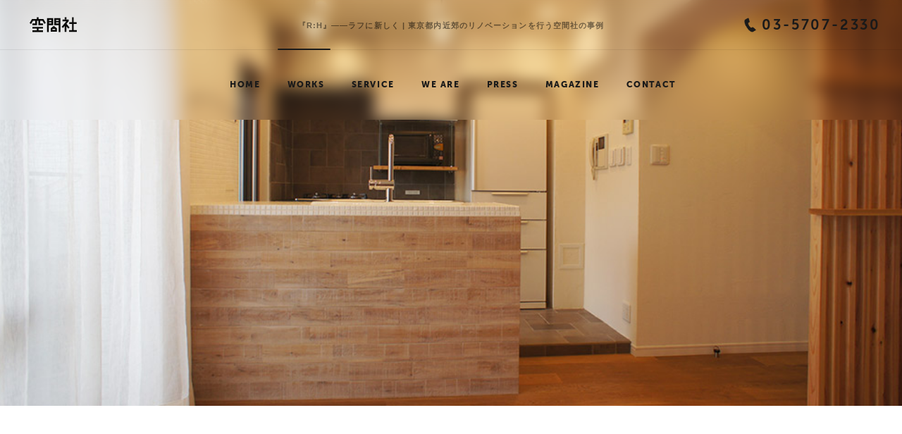

--- FILE ---
content_type: text/html; charset=UTF-8
request_url: https://www.kukansha.com/works/mansion-renovation/rh.html
body_size: 8324
content:
<!DOCTYPE html>
<html lang="ja" class="no-js">
<head>
    <meta charset="UTF-8">
<meta http-equiv="X-UA-Compatible" content="IE=edge,chrome=1">
<meta http-equiv="imagetoolbar" content="no">
    <meta name="viewport" content="initial-scale=1.0,user-scalable=no">
<meta name="format-detection" content="telephone=no">

<title>『R:H』――ラフに新しく | 東京のリノベーション会社・空間社の事例　#リノベーション</title>
<meta name="author" content="https://www.kukansha.com">
<meta name="copyright" content="KUKANSHA CO.,LTD.">
<meta name="description" content="素材と工夫で上質な空間に築10年の今まで住んできたマンションのキッチンを対面式にしたい、使わないのにスペースを取っている間仕切りを取り払いたい、リビングつながりの寝室にしたいなど、より生活スタイルに合わせた間取りにしたいとのご要望から行った今回のリノベーション。 奥様お気に入りの...">
<meta name="keywords" content="実勢,紹介,リノベーション,リフォーム,マンション,賃貸,世田谷,目黒区,渋谷区,港区,東京" />

<link rel="apple-touch-icon" sizes="180x180" href="/assets/img/favicons/apple-touch-icon.png">
<link rel="icon" type="image/png" href="/assets/img/favicons/favicon-32x32.png" sizes="32x32">
<link rel="icon" type="image/png" href="/assets/img/favicons/favicon-16x16.png" sizes="16x16">
<link rel="manifest" href="/assets/img/favicons/manifest.json">
<link rel="mask-icon" href="/assets/img/favicons/safari-pinned-tab.svg" color="#1a1a1a">
<meta name="theme-color" content="#ffffff">
<!-- ここからOGP -->
<meta property="og:type" content="website">
<meta property="og:description" content="">
<meta property="og:title" content="『R:H』――ラフに新しく">
<meta property="og:url" content="https://www.kukansha.com/works/mansion-renovation/rh.html">
<meta property="og:image" content="https://www.kukansha.com/works/wp-content/uploads/sites/2/2017/05/35_main.jpg">
<meta property="fb:app_id" content="215068939097255">
<!-- ここまでOGP -->
<meta name="twitter:card" content="summary">
<meta name="twitter:title" content="『R:H』――ラフに新しく | 東京のリノベーション会社・空間社の事例　#リノベーション">
<meta name="twitter:description" content="素材と工夫で上質な空間に築10年の今まで住んできたマンションのキッチンを対面式にしたい、使わないのにスペースを取っている間仕切りを取り払いたい、リビングつながりの寝室にしたいなど、より生活スタイルに合わせた間取りにしたいとのご要望から行った今回のリノベーション。 奥様お気に入りの...">
<meta name="twitter:image" content="https://www.kukansha.com/assets/img/ogp/facebook-ogpsd.png">


<link rel="stylesheet" type="text/css" href="/assets/css/MyFontsWebfontsKit.css">
<link rel="stylesheet" type='text/css' href="/assets/css/style.css">
<link rel="stylesheet" type='text/css' href="/assets/css/prefix.css">

<!--[if lt IE 9]>
<script src="https://cdnjs.cloudflare.com/ajax/libs/html5shiv/3.7.2/html5shiv.min.js"></script>
<script src="https://cdnjs.cloudflare.com/ajax/libs/respond.js/1.4.2/respond.min.js"></script>
<![endif]-->

<script src="https://ajax.googleapis.com/ajax/libs/webfont/1.6.26/webfont.js"></script>

<script>
    kukan = {
        modules: {},
        pages: {},
        data: {
            favorite_list : {}
        }
    };
    JSON.stringify(kukan.data.favorite_list);

    UA = 'others';
</script>
<script type="application/ld+json">
    {
      "@context": "http://schema.org",
      "@type": "Organization",
      "name":"『R:H』――ラフに新しく | 東京のリノベーション会社・空間社の事例　#リノベーション",
      "url": "ROOT_URL/works/mansion-renovation/rh.html",
      "description":"素材と工夫で上質な空間に築10年の今まで住んできたマンションのキッチンを対面式にしたい、使わないのにスペースを取っている間仕切りを取り払いたい、リビングつながりの寝室にしたいなど、より生活スタイルに合わせた間取りにしたいとのご要望から行った今回のリノベーション。 奥様お気に入りの...",
      "contactPoint": [{
        "@type": "ContactPoint",
        "name":"『R:H』――ラフに新しく | 東京のリノベーション会社・空間社の事例　#リノベーション",
        "description":"素材と工夫で上質な空間に築10年の今まで住んできたマンションのキッチンを対面式にしたい、使わないのにスペースを取っている間仕切りを取り払いたい、リビングつながりの寝室にしたいなど、より生活スタイルに合わせた間取りにしたいとのご要望から行った今回のリノベーション。 奥様お気に入りの...",
        "telephone": "",
        "contactType": "customer service"
      }]
      "sameAs":[
        "https://www.facebook.com/kukansha.tokyo/",
        "https://www.instagram.com/kukansha/"
      ]
    }
</script>
<script type='application/ld+json'>
    {
        "@context":"http://schema.org",
        "@type":"WebSite",
        "@id":"#website",
        "url":"ROOT_URL/works/mansion-renovation/rh.html",
        "name":"『R:H』――ラフに新しく | 東京のリノベーション会社・空間社の事例　#リノベーション"
    }
</script>
<style>
    html {
        margin-top: 0 !important;
    }
</style>
<script async defer data-pin-hover="true" data-pin-lang="ja" data-pin-save="true" src="//assets.pinterest.com/js/pinit.js"></script>
<script>
  (function(i,s,o,g,r,a,m){i['GoogleAnalyticsObject']=r;i[r]=i[r]||function(){
  (i[r].q=i[r].q||[]).push(arguments)},i[r].l=1*new Date();a=s.createElement(o),
  m=s.getElementsByTagName(o)[0];a.async=1;a.src=g;m.parentNode.insertBefore(a,m)
  })(window,document,'script','https://www.google-analytics.com/analytics.js','ga');

  ga('create', 'UA-62170039-1', 'auto');
  ga('send', 'pageview');

</script>
<!-- Facebook Pixel Code -->
<script>
!function(f,b,e,v,n,t,s){if(f.fbq)return;n=f.fbq=function(){n.callMethod?
n.callMethod.apply(n,arguments):n.queue.push(arguments)};if(!f._fbq)f._fbq=n;
n.push=n;n.loaded=!0;n.version='2.0';n.queue=[];t=b.createElement(e);t.async=!0;
t.src=v;s=b.getElementsByTagName(e)[0];s.parentNode.insertBefore(t,s)}(window,
document,'script','https://connect.facebook.net/en_US/fbevents.js');
fbq('init', '1843255422403850'); // Insert your pixel ID here.
fbq('track', 'PageView');
fbq('track', 'ViewContent');
</script>
<noscript><img height="1" width="1" style="display:none"
src="https://www.facebook.com/tr?id=1843255422403850&ev=PageView&noscript=1"
/></noscript>
<!-- DO NOT MODIFY -->
<!-- End Facebook Pixel Code -->
</head>


<body class="post-template-default single single-post postid-419 single-format-standard">
<div id="wrap">
    
    <header id="g-header" class="waypoint">
        <h1 id="head-description">
            <span class="fade-in">『R:H』――ラフに新しく | 東京都内近郊のリノベーションを行う空間社の事例<!--5--></span>
        </h1>
        <h2 id="logo" class="fade-in">
            <a href="/">
                <span class="hidden-text">空間社</span>
            </a>
        </h2>

        <h3 class="tel-label" data-delay-step="100">
            <i class="icon tel delay-elem fade-in"></i><span class="mfonts-700 delay-elem fade-in">03-5707-2330</span>
        </h3>
         <!--
        <h3 class="tel-label" data-delay-step="100">
            <i class="icon mall delay-elem fade-in"></i><span class="mfonts-700 delay-elem fade-in"></span>
        </h3>
                -->
        <div class="main-nav tb-1">
            <div class="tb-2">
                <ul id="nav-track" class="page-nav-group" data-delay-step="100">
                                            <li class="page-nav-list mfonts-900 delay-elem trans-in-bottom  ">
                            <a href="/"><span>HOME</span></a>
                        </li>
                                                <li class="page-nav-list mfonts-900 delay-elem trans-in-bottom current ">
                            <a href="/works/"><span>WORKS</span></a>
                        </li>
                                                <li class="page-nav-list mfonts-900 delay-elem trans-in-bottom  ">
                            <a href="/service/"><span>SERVICE</span></a>
                        </li>
                                                <li class="page-nav-list mfonts-900 delay-elem trans-in-bottom  has-children">
                            <a href="/we-are/"><span>WE ARE</span></a>
                        </li>
                                                <li class="page-nav-list mfonts-900 delay-elem trans-in-bottom  ">
                            <a href="/press/"><span>PRESS</span></a>
                        </li>
                                                <li class="page-nav-list mfonts-900 delay-elem trans-in-bottom  ">
                            <a href="/magazine/"><span>MAGAZINE</span></a>
                        </li>
                                                <li class="page-nav-list mfonts-900 delay-elem trans-in-bottom  ">
                            <a href="/script/mailform/info/"><span>CONTACT</span></a>
                        </li>
                                        </ul>
            </div>
        </div>

        <div class="sub-nav">
            <ul class="page-nav-group">
                                    <li class="page-nav-list mfonts-700">
                        <a href="/we-are/"><span>私たち空間社とは</span></a></li>
                                        <li class="page-nav-list mfonts-700">
                        <a href="/we-are/company.php"><span>会社概要</span></a></li>
                                        <li class="page-nav-list mfonts-700">
                        <a href="/we-are/staff.php"><span>スタッフ紹介</span></a></li>
                                        <li class="page-nav-list mfonts-700">
                        <a href="/we-are/recruit.php"><span>採用情報</span></a></li>
                                        <li class="page-nav-list mfonts-700">
                        <a href="/we-are/access.php"><span>アクセス</span></a></li>
                                </ul>
        </div>

        <div id="current-line"></div>
    </header>
    <div id="page" class="hfeed site">

<!-- test -->

<article id="works_detail" class="page-content">
    <div id="main-visual" data-fix-height=".8" data-parallax-ratio="0.6" data-top-parallax="1" data-delay-step="400">
        <div class="fix-bg delay-elem" data-fix-height=".8" style="background-image: url(https://www.kukansha.com/works/wp-content/uploads/sites/2/2017/05/35_main.jpg);"></div>
        <div class="inner">
            <div class="blur-view">
                <div class="fix-bg delay-elem second" data-fix-height=".8" style="background-image: url(https://www.kukansha.com/works/wp-content/uploads/sites/2/2017/05/35_main.jpg);"></div>
            </div>
        </div>
    </div>
        <script>
        (function(  ){
            var $visual = document.querySelectorAll('[data-fix-height=".8"]');

            document.querySelector('#g-header').classList.add('is-skeleton');

            for (var i = 0, len = $visual.length; i < len; i++) {
                $visual[i].style.height = window.innerHeight * 0.8 + 'px'
            }


        })();
    </script>
        <div id="content">
        <section id="">
            <div class="container">
                <div class="container-inner">
                    
                        <div class="section-body">
                            <div class="panel-group component-grid-group waypoint" data-delay-step="30" data-delay-mode="random">
                                
                                    <div class="panel panel-grid delay-elem fade-in">
                                        <a id="img-0"
                                           class="modal-trigger"
                                           href="#"
                                           data-modal-type="gallery"
                                           data-img-path="http://www.kukansha.com/works/wp-content/uploads/sites/2/2017/05/35_01.jpg"
                                           data-img-cap=""
                                           data-img-type="vertical">
                                            <img width="300" height="450" src="https://www.kukansha.com/works/wp-content/uploads/sites/2/2017/05/35_01-300x450.jpg" class="attachment-medium size-medium" alt="" srcset="https://www.kukansha.com/works/wp-content/uploads/sites/2/2017/05/35_01-300x450.jpg 300w, https://www.kukansha.com/works/wp-content/uploads/sites/2/2017/05/35_01-683x1024.jpg 683w, https://www.kukansha.com/works/wp-content/uploads/sites/2/2017/05/35_01-200x300.jpg 200w, https://www.kukansha.com/works/wp-content/uploads/sites/2/2017/05/35_01.jpg 690w" sizes="(max-width: 300px) 100vw, 300px" />                                            <div class="inner">
                                                <p class="panel-description"></p>
                                            </div>
                                        </a>
                                    </div>

                                    
                                    <div class="panel panel-grid delay-elem fade-in">
                                        <a id="img-1"
                                           class="modal-trigger"
                                           href="#"
                                           data-modal-type="gallery"
                                           data-img-path="http://www.kukansha.com/works/wp-content/uploads/sites/2/2017/05/35_02.jpg"
                                           data-img-cap=""
                                           data-img-type="vertical">
                                            <img width="300" height="200" src="https://www.kukansha.com/works/wp-content/uploads/sites/2/2017/05/35_02-300x200.jpg" class="attachment-medium size-medium" alt="" srcset="https://www.kukansha.com/works/wp-content/uploads/sites/2/2017/05/35_02-300x200.jpg 300w, https://www.kukansha.com/works/wp-content/uploads/sites/2/2017/05/35_02-768x512.jpg 768w, https://www.kukansha.com/works/wp-content/uploads/sites/2/2017/05/35_02-1024x683.jpg 1024w, https://www.kukansha.com/works/wp-content/uploads/sites/2/2017/05/35_02-600x400.jpg 600w, https://www.kukansha.com/works/wp-content/uploads/sites/2/2017/05/35_02-120x80.jpg 120w, https://www.kukansha.com/works/wp-content/uploads/sites/2/2017/05/35_02.jpg 1035w" sizes="(max-width: 300px) 100vw, 300px" />                                            <div class="inner">
                                                <p class="panel-description"></p>
                                            </div>
                                        </a>
                                    </div>

                                    
                                    <div class="panel panel-grid delay-elem fade-in">
                                        <a id="img-2"
                                           class="modal-trigger"
                                           href="#"
                                           data-modal-type="gallery"
                                           data-img-path="http://www.kukansha.com/works/wp-content/uploads/sites/2/2017/05/35_03.jpg"
                                           data-img-cap=""
                                           data-img-type="vertical">
                                            <img width="300" height="200" src="https://www.kukansha.com/works/wp-content/uploads/sites/2/2017/05/35_03-300x200.jpg" class="attachment-medium size-medium" alt="" srcset="https://www.kukansha.com/works/wp-content/uploads/sites/2/2017/05/35_03-300x200.jpg 300w, https://www.kukansha.com/works/wp-content/uploads/sites/2/2017/05/35_03-768x512.jpg 768w, https://www.kukansha.com/works/wp-content/uploads/sites/2/2017/05/35_03-1024x683.jpg 1024w, https://www.kukansha.com/works/wp-content/uploads/sites/2/2017/05/35_03-600x400.jpg 600w, https://www.kukansha.com/works/wp-content/uploads/sites/2/2017/05/35_03-120x80.jpg 120w, https://www.kukansha.com/works/wp-content/uploads/sites/2/2017/05/35_03.jpg 1035w" sizes="(max-width: 300px) 100vw, 300px" />                                            <div class="inner">
                                                <p class="panel-description"></p>
                                            </div>
                                        </a>
                                    </div>

                                    
                                    <div class="panel panel-grid delay-elem fade-in">
                                        <a id="img-3"
                                           class="modal-trigger"
                                           href="#"
                                           data-modal-type="gallery"
                                           data-img-path="http://www.kukansha.com/works/wp-content/uploads/sites/2/2017/05/35_04.jpg"
                                           data-img-cap=""
                                           data-img-type="vertical">
                                            <img width="300" height="200" src="https://www.kukansha.com/works/wp-content/uploads/sites/2/2017/05/35_04-300x200.jpg" class="attachment-medium size-medium" alt="" srcset="https://www.kukansha.com/works/wp-content/uploads/sites/2/2017/05/35_04-300x200.jpg 300w, https://www.kukansha.com/works/wp-content/uploads/sites/2/2017/05/35_04-768x512.jpg 768w, https://www.kukansha.com/works/wp-content/uploads/sites/2/2017/05/35_04-1024x683.jpg 1024w, https://www.kukansha.com/works/wp-content/uploads/sites/2/2017/05/35_04-600x400.jpg 600w, https://www.kukansha.com/works/wp-content/uploads/sites/2/2017/05/35_04-120x80.jpg 120w, https://www.kukansha.com/works/wp-content/uploads/sites/2/2017/05/35_04.jpg 1035w" sizes="(max-width: 300px) 100vw, 300px" />                                            <div class="inner">
                                                <p class="panel-description"></p>
                                            </div>
                                        </a>
                                    </div>

                                    
                                    <div class="panel panel-grid delay-elem fade-in">
                                        <a id="img-4"
                                           class="modal-trigger"
                                           href="#"
                                           data-modal-type="gallery"
                                           data-img-path="http://www.kukansha.com/works/wp-content/uploads/sites/2/2017/05/35_05.jpg"
                                           data-img-cap=""
                                           data-img-type="vertical">
                                            <img width="300" height="450" src="https://www.kukansha.com/works/wp-content/uploads/sites/2/2017/05/35_05-300x450.jpg" class="attachment-medium size-medium" alt="" srcset="https://www.kukansha.com/works/wp-content/uploads/sites/2/2017/05/35_05-300x450.jpg 300w, https://www.kukansha.com/works/wp-content/uploads/sites/2/2017/05/35_05-683x1024.jpg 683w, https://www.kukansha.com/works/wp-content/uploads/sites/2/2017/05/35_05-200x300.jpg 200w, https://www.kukansha.com/works/wp-content/uploads/sites/2/2017/05/35_05.jpg 690w" sizes="(max-width: 300px) 100vw, 300px" />                                            <div class="inner">
                                                <p class="panel-description"></p>
                                            </div>
                                        </a>
                                    </div>

                                    
                                    <div class="panel panel-grid delay-elem fade-in">
                                        <a id="img-5"
                                           class="modal-trigger"
                                           href="#"
                                           data-modal-type="gallery"
                                           data-img-path="http://www.kukansha.com/works/wp-content/uploads/sites/2/2017/05/35_06.jpg"
                                           data-img-cap=""
                                           data-img-type="vertical">
                                            <img width="300" height="200" src="https://www.kukansha.com/works/wp-content/uploads/sites/2/2017/05/35_06-300x200.jpg" class="attachment-medium size-medium" alt="" srcset="https://www.kukansha.com/works/wp-content/uploads/sites/2/2017/05/35_06-300x200.jpg 300w, https://www.kukansha.com/works/wp-content/uploads/sites/2/2017/05/35_06-768x512.jpg 768w, https://www.kukansha.com/works/wp-content/uploads/sites/2/2017/05/35_06-1024x683.jpg 1024w, https://www.kukansha.com/works/wp-content/uploads/sites/2/2017/05/35_06-600x400.jpg 600w, https://www.kukansha.com/works/wp-content/uploads/sites/2/2017/05/35_06-120x80.jpg 120w, https://www.kukansha.com/works/wp-content/uploads/sites/2/2017/05/35_06.jpg 1035w" sizes="(max-width: 300px) 100vw, 300px" />                                            <div class="inner">
                                                <p class="panel-description"></p>
                                            </div>
                                        </a>
                                    </div>

                                    
                                    <div class="panel panel-grid delay-elem fade-in">
                                        <a id="img-6"
                                           class="modal-trigger"
                                           href="#"
                                           data-modal-type="gallery"
                                           data-img-path="http://www.kukansha.com/works/wp-content/uploads/sites/2/2017/05/35_07.jpg"
                                           data-img-cap=""
                                           data-img-type="vertical">
                                            <img width="300" height="450" src="https://www.kukansha.com/works/wp-content/uploads/sites/2/2017/05/35_07-300x450.jpg" class="attachment-medium size-medium" alt="" srcset="https://www.kukansha.com/works/wp-content/uploads/sites/2/2017/05/35_07-300x450.jpg 300w, https://www.kukansha.com/works/wp-content/uploads/sites/2/2017/05/35_07-683x1024.jpg 683w, https://www.kukansha.com/works/wp-content/uploads/sites/2/2017/05/35_07-200x300.jpg 200w, https://www.kukansha.com/works/wp-content/uploads/sites/2/2017/05/35_07.jpg 690w" sizes="(max-width: 300px) 100vw, 300px" />                                            <div class="inner">
                                                <p class="panel-description"></p>
                                            </div>
                                        </a>
                                    </div>

                                    
                                    <div class="panel panel-grid delay-elem fade-in">
                                        <a id="img-7"
                                           class="modal-trigger"
                                           href="#"
                                           data-modal-type="gallery"
                                           data-img-path="http://www.kukansha.com/works/wp-content/uploads/sites/2/2017/05/35_08.jpg"
                                           data-img-cap=""
                                           data-img-type="vertical">
                                            <img width="300" height="450" src="https://www.kukansha.com/works/wp-content/uploads/sites/2/2017/05/35_08-300x450.jpg" class="attachment-medium size-medium" alt="" srcset="https://www.kukansha.com/works/wp-content/uploads/sites/2/2017/05/35_08-300x450.jpg 300w, https://www.kukansha.com/works/wp-content/uploads/sites/2/2017/05/35_08-683x1024.jpg 683w, https://www.kukansha.com/works/wp-content/uploads/sites/2/2017/05/35_08-200x300.jpg 200w, https://www.kukansha.com/works/wp-content/uploads/sites/2/2017/05/35_08.jpg 690w" sizes="(max-width: 300px) 100vw, 300px" />                                            <div class="inner">
                                                <p class="panel-description"></p>
                                            </div>
                                        </a>
                                    </div>

                                    
                                    <div class="panel panel-grid delay-elem fade-in">
                                        <a id="img-8"
                                           class="modal-trigger"
                                           href="#"
                                           data-modal-type="gallery"
                                           data-img-path="http://www.kukansha.com/works/wp-content/uploads/sites/2/2017/05/35_09.jpg"
                                           data-img-cap=""
                                           data-img-type="vertical">
                                            <img width="300" height="450" src="https://www.kukansha.com/works/wp-content/uploads/sites/2/2017/05/35_09-300x450.jpg" class="attachment-medium size-medium" alt="" srcset="https://www.kukansha.com/works/wp-content/uploads/sites/2/2017/05/35_09-300x450.jpg 300w, https://www.kukansha.com/works/wp-content/uploads/sites/2/2017/05/35_09-683x1024.jpg 683w, https://www.kukansha.com/works/wp-content/uploads/sites/2/2017/05/35_09-200x300.jpg 200w, https://www.kukansha.com/works/wp-content/uploads/sites/2/2017/05/35_09.jpg 690w" sizes="(max-width: 300px) 100vw, 300px" />                                            <div class="inner">
                                                <p class="panel-description"></p>
                                            </div>
                                        </a>
                                    </div>

                                    
                                    <div class="panel panel-grid delay-elem fade-in">
                                        <a id="img-9"
                                           class="modal-trigger"
                                           href="#"
                                           data-modal-type="gallery"
                                           data-img-path="http://www.kukansha.com/works/wp-content/uploads/sites/2/2017/05/35_10.jpg"
                                           data-img-cap=""
                                           data-img-type="vertical">
                                            <img width="300" height="450" src="https://www.kukansha.com/works/wp-content/uploads/sites/2/2017/05/35_10-300x450.jpg" class="attachment-medium size-medium" alt="" srcset="https://www.kukansha.com/works/wp-content/uploads/sites/2/2017/05/35_10-300x450.jpg 300w, https://www.kukansha.com/works/wp-content/uploads/sites/2/2017/05/35_10-683x1024.jpg 683w, https://www.kukansha.com/works/wp-content/uploads/sites/2/2017/05/35_10-200x300.jpg 200w, https://www.kukansha.com/works/wp-content/uploads/sites/2/2017/05/35_10.jpg 690w" sizes="(max-width: 300px) 100vw, 300px" />                                            <div class="inner">
                                                <p class="panel-description"></p>
                                            </div>
                                        </a>
                                    </div>

                                    
                                    <div class="panel panel-grid delay-elem fade-in">
                                        <a id="img-10"
                                           class="modal-trigger"
                                           href="#"
                                           data-modal-type="gallery"
                                           data-img-path="http://www.kukansha.com/works/wp-content/uploads/sites/2/2017/05/35_11.jpg"
                                           data-img-cap=""
                                           data-img-type="vertical">
                                            <img width="300" height="450" src="https://www.kukansha.com/works/wp-content/uploads/sites/2/2017/05/35_11-300x450.jpg" class="attachment-medium size-medium" alt="" srcset="https://www.kukansha.com/works/wp-content/uploads/sites/2/2017/05/35_11-300x450.jpg 300w, https://www.kukansha.com/works/wp-content/uploads/sites/2/2017/05/35_11-683x1024.jpg 683w, https://www.kukansha.com/works/wp-content/uploads/sites/2/2017/05/35_11-200x300.jpg 200w, https://www.kukansha.com/works/wp-content/uploads/sites/2/2017/05/35_11.jpg 690w" sizes="(max-width: 300px) 100vw, 300px" />                                            <div class="inner">
                                                <p class="panel-description"></p>
                                            </div>
                                        </a>
                                    </div>

                                                                </div>
                        </div>

                                        <!--  -->
                </div>
            </div>
        </section>

        <section id="section-description">
            <div class="container">
                <div class="container-inner">
                    <div class="section-head">
                                                <h1 class="post-title">『R:H』<small> ― ラフに新しく</small></h1>
                    </div>

                    <div class="section-body">
                                                    <div class="block single">
                                <p><b><big>素材と工夫で上質な空間に</big></b><br />
築10年の今まで住んできたマンションのキッチンを対面式にしたい、使わないのにスペースを取っている間仕切りを取り払いたい、リビングつながりの寝室にしたいなど、より生活スタイルに合わせた間取りにしたいとのご要望から行った今回のリノベーション。 奥様お気に入りのアパレルショップの内装をイメージに、杉やオークの無垢材をラフに使用した内装に仕上げた。キッチンのハコはIKEA。シンクカウンターの天板はモザイクタイル、ガスコンロカウンターの天板はダークグレーのメラミンカウンターで造り、IKEA製品とのコラボレーションによりチープ感をなくし、コストダウンを図ったオリジナルのキッチンとなった。 日々多忙なお仕事に追われるご夫婦だが「これからは早く帰るようにしたい」と言う。以前も住みなれた家だったが、新たな気持ちでリノベ暮らしが始まった。</p>
                            </div>
                        

                    </div>
                </div>
            </div>
        </section>

                            <section id="section-data">
                <div class="container">
                    <div class="container-inner">
                        <div class="section-head">
                            <h2 class="section-title mfonts-700">DATA</h2>
                        </div>
                        <div class="section-body">
                                                            <table class="block">
                                                                            <tr>
                                            <th>
                                                <p>施工主</p>
                                            </th>
                                            <td>
                                                <p>台東区C邸</p>
                                            </td>
                                        </tr>
                                                                                <tr>
                                            <th>
                                                <p>物件種別</p>
                                            </th>
                                            <td>
                                                <p>中古マンション</p>
                                            </td>
                                        </tr>
                                                                                <tr>
                                            <th>
                                                <p>築年数</p>
                                            </th>
                                            <td>
                                                <p>10年</p>
                                            </td>
                                        </tr>
                                                                        </table>
                                                                <table class="block">
                                                                            <tr>
                                            <th>
                                                <p>施工面積</p>
                                            </th>
                                            <td>
                                                <p>50.00㎡</p>
                                            </td>
                                        </tr>
                                                                                <tr>
                                            <th>
                                                <p>施工期間</p>
                                            </th>
                                            <td>
                                                <p>1.5ヶ月</p>
                                            </td>
                                        </tr>
                                                                                <tr>
                                            <th>
                                                <p>家族構成</p>
                                            </th>
                                            <td>
                                                <p>夫婦</p>
                                            </td>
                                        </tr>
                                                                        </table>
                                                                <table class="block">
                                                                            <tr>
                                            <th>
                                                <p>工事箇所</p>
                                            </th>
                                            <td>
                                                <p>LDK、洋室、玄関</p>
                                            </td>
                                        </tr>
                                                                                <tr>
                                            <th>
                                                <p>物件番号</p>
                                            </th>
                                            <td>
                                                <p>35</p>
                                            </td>
                                        </tr>
                                                                        </table>
                                                        </div>
                    </div>
                </div>
            </section>
        
        <section id="section-photo-and-materials">
            <div class="container">      
            <div class="section-head">
                <!-- <h2 class="section-title mfonts-700">PHOTO & MATERIALS</h2> -->
                <h2 class="section-title mfonts-700">MATERIALS</h2>
            </div>

             
        </div>
        </section>

        <footer class="component-article-footer">
            <div class="container">
                <div class="container-inner">
                    <table class="article-info">
                        <tr>
                            <th class="unit post-img">
                                <div class="inner" style="background-image: url(https://www.kukansha.com/works/wp-content/uploads/sites/2/2017/05/35_main.jpg);"></div>
                            </th>
                            <td class="unit post-detail">
                                <div class="unit-head">
                                    <h2>『R:H』――ラフに新しく</h2>
                                    <p class="mfonts-700"> 
                                        <span class="mfonts-700">台東区C邸 | 50.00㎡ | No.35</span>
                                    </p>
                                </div>
                                <div class="unit-body">
                                    <ul class="sns-group">
                                        <li class="sns-list"><a href="https://www.pinterest.com/pin/create/button/"><img src="//assets.pinterest.com/images/pidgets/pinit_fg_en_rect_gray_20.png" /></a></li>
                                        <li class="sns-list"><div class="fb-share-button" data-href="https://developers.facebook.com/docs/plugins/" data-layout="button" data-size="small" data-mobile-iframe="true"><a class="fb-xfbml-parse-ignore" target="_blank" href="https://www.facebook.com/sharer/sharer.php?u=https%3A%2F%2Fdevelopers.facebook.com%2Fdocs%2Fplugins%2F&amp;src=sdkpreparse">シェア</a></div></li>
                                        <li class="sns-list"><a class="twitter-share-button" data-lang="ja" href="https://twitter.com/intent/tweet?text=%E3%80%8ER%3AH%E3%80%8F%E2%80%95%E2%80%95%E3%83%A9%E3%83%95%E3%81%AB%E6%96%B0%E3%81%97%E3%81%8F">ツイート</a></li>
                                    </ul>
                                </div>
                            </td>
                        </tr>
                    </table>
                </div>
            </div>
        </footer>
        <section id="section-recommend">
            <div class="waypoint">
                <div class="component-heading delay-elem trans-in-bottom">
                <h1 class="heading-label">
                    <span>おすすめの事例</span>
                </h1>
            </div>            </div>
            <div class="container">
                <div class="container-inner">
                    <div class="panel-group waypoint works-group" data-delay-step="50">    <article class="panel delay-elem trans-in-bottom panel-works ">
        <a href="http://www.kukansha.com/works/?p=4129">
            <header class="panel-head">
                <div class="panel-img">
                    <div class="inner" style="background-image: url(https://www.kukansha.com/works/wp-content/uploads/sites/2/2025/09/143_001-600x400.jpg);"></div>
                                    </div>
                
            </header>
            <div class="panel-content">
                <div class="panel-body">
                    <h2 class="panel-title">『Hygge style』ー居心地の良さを大切にした住まい。</h2>
                </div>
                <footer class="panel-foot">
                    <p class="extra-info">
                                                <span class="mfonts-700">渋谷区S邸 | 109.92㎡ | 1629万円 | No.142 | 設計料別</span>
                    </p>
                </footer>
            </div>
        </a>
    </article>

        <article class="panel delay-elem trans-in-bottom panel-works ">
        <a href="http://www.kukansha.com/works/?p=3996">
            <header class="panel-head">
                <div class="panel-img">
                    <div class="inner" style="background-image: url(https://www.kukansha.com/works/wp-content/uploads/sites/2/2025/06/141_001-2-600x400.jpg);"></div>
                                    </div>
                
            </header>
            <div class="panel-content">
                <div class="panel-body">
                    <h2 class="panel-title">『Soft White, Gentle Wood』-余白を楽しむ住まい</h2>
                </div>
                <footer class="panel-foot">
                    <p class="extra-info">
                                                <span class="mfonts-700">調布市W邸 | 85.80㎡ | 全面 | No.141 | 1,482万円　</span>
                    </p>
                </footer>
            </div>
        </a>
    </article>

        <article class="panel delay-elem trans-in-bottom panel-works ">
        <a href="http://www.kukansha.com/works/?p=3892">
            <header class="panel-head">
                <div class="panel-img">
                    <div class="inner" style="background-image: url(https://www.kukansha.com/works/wp-content/uploads/sites/2/2025/05/140_001メイン-600x400.jpg);"></div>
                                    </div>
                
            </header>
            <div class="panel-content">
                <div class="panel-body">
                    <h2 class="panel-title">『SWEET』ー海外のような間仕切り壁のある住まい</h2>
                </div>
                <footer class="panel-foot">
                    <p class="extra-info">
                                                <span class="mfonts-700">川崎市N邸 | 34.6㎡ | No.140</span>
                    </p>
                </footer>
            </div>
        </a>
    </article>

        <article class="panel delay-elem trans-in-bottom panel-works ">
        <a href="http://www.kukansha.com/works/?p=3775">
            <header class="panel-head">
                <div class="panel-img">
                    <div class="inner" style="background-image: url(https://www.kukansha.com/works/wp-content/uploads/sites/2/2025/02/139_001-600x400.jpg);"></div>
                                    </div>
                
            </header>
            <div class="panel-content">
                <div class="panel-body">
                    <h2 class="panel-title">『Palegreen』ー木の温もりと花がある暮らし</h2>
                </div>
                <footer class="panel-foot">
                    <p class="extra-info">
                                                <span class="mfonts-700">世田谷区B邸 | 81.98㎡ | 1,400万円 | No.139</span>
                    </p>
                </footer>
            </div>
        </a>
    </article>

        <article class="panel delay-elem trans-in-bottom panel-works ">
        <a href="http://www.kukansha.com/works/?p=3632">
            <header class="panel-head">
                <div class="panel-img">
                    <div class="inner" style="background-image: url(https://www.kukansha.com/works/wp-content/uploads/sites/2/2024/12/134_001-1-600x400.jpg);"></div>
                                    </div>
                
            </header>
            <div class="panel-content">
                <div class="panel-body">
                    <h2 class="panel-title">『Undersea blue』ー住み継ぐ我が家</h2>
                </div>
                <footer class="panel-foot">
                    <p class="extra-info">
                                                <span class="mfonts-700">世田谷区O邸 | 117.10㎡ | No.134</span>
                    </p>
                </footer>
            </div>
        </a>
    </article>

        <article class="panel delay-elem trans-in-bottom panel-works ">
        <a href="http://www.kukansha.com/works/?p=3683">
            <header class="panel-head">
                <div class="panel-img">
                    <div class="inner" style="background-image: url(https://www.kukansha.com/works/wp-content/uploads/sites/2/2024/10/135_001-600x400.jpg);"></div>
                                    </div>
                
            </header>
            <div class="panel-content">
                <div class="panel-body">
                    <h2 class="panel-title">『LUME』ー仕事も暮らしも楽しく快適に。職住一体の住まい</h2>
                </div>
                <footer class="panel-foot">
                    <p class="extra-info">
                                                <span class="mfonts-700">川崎市S邸 | 98.96㎡ | 1,580万円 ※税設計料別 | No.135</span>
                    </p>
                </footer>
            </div>
        </a>
    </article>

        <article class="panel delay-elem trans-in-bottom panel-works ">
        <a href="http://www.kukansha.com/works/?p=3578">
            <header class="panel-head">
                <div class="panel-img">
                    <div class="inner" style="background-image: url(https://www.kukansha.com/works/wp-content/uploads/sites/2/2024/04/133_016-600x400.jpg);"></div>
                                    </div>
                
            </header>
            <div class="panel-content">
                <div class="panel-body">
                    <h2 class="panel-title">『Simple life』ースッキリと暮らす、心地いい暮らし</h2>
                </div>
                <footer class="panel-foot">
                    <p class="extra-info">
                                                <span class="mfonts-700">渋谷区S邸 | 73.71㎡ | 1450万円 | No.133</span>
                    </p>
                </footer>
            </div>
        </a>
    </article>

        <article class="panel delay-elem trans-in-bottom panel-works ">
        <a href="http://www.kukansha.com/works/?p=3523">
            <header class="panel-head">
                <div class="panel-img">
                    <div class="inner" style="background-image: url(https://www.kukansha.com/works/wp-content/uploads/sites/2/2024/02/132_001-600x400.jpg);"></div>
                                    </div>
                
            </header>
            <div class="panel-content">
                <div class="panel-body">
                    <h2 class="panel-title">『Favorite place』ーお気に入りを包むシンプルで上質な空間</h2>
                </div>
                <footer class="panel-foot">
                    <p class="extra-info">
                                                <span class="mfonts-700">横浜市O邸 | 110.00㎡ | 2715万円 | No.132</span>
                    </p>
                </footer>
            </div>
        </a>
    </article>

    </div>                </div>
            </div>
        </section>
        <div class="block">
            <a id="back-btn" href="../" class="btn btn-rect large back">
                <i class="icon reload"><svg xmlns="http://www.w3.org/2000/svg" viewBox="0 0 32 32"><g id="_2" data-name="2"><path class="svg-fill" d="M23.74,2H31a1,1,0,0,0,0-2H21a.93.93,0,0,0-1,1V11a1,1,0,0,0,2,0V3.36a14,14,0,1,1-8-1.2v-2A16,16,0,1,0,23.74,2Z"/></g></svg></i>
                <span class="mfonts-700">BACK</span>
            </a>
        </div>
    </div>
</article>
<script>window.twttr = (function(d, s, id) {
        var js, fjs = d.getElementsByTagName(s)[0],
            t = window.twttr || {};
        if (d.getElementById(id)) return t;
        js = d.createElement(s);
        js.id = id;
        js.src = "https://platform.twitter.com/widgets.js";
        fjs.parentNode.insertBefore(js, fjs);

        t._e = [];
        t.ready = function(f) {
            t._e.push(f);
        };

        return t;
    }(document, "script", "twitter-wjs"));</script>
<div id="fb-root"></div>
<script>(function(d, s, id) {
        var js, fjs = d.getElementsByTagName(s)[0];
        if (d.getElementById(id)) return;
        js = d.createElement(s); js.id = id;
        js.src = "//connect.facebook.net/ja_JP/sdk.js#xfbml=1&version=v2.8&appId=947434108723176";
        fjs.parentNode.insertBefore(js, fjs);
    }(document, 'script', 'facebook-jssdk'));</script>
<script
        type="text/javascript"
        async defer
        src="//assets.pinterest.com/js/pinit.js"
></script>
    </div>
<footer id="g-footer" class="waypoint" data-delay-step="100">
    <div class="block-head tb-1">
        <div class="tb-2">
            <div class="inner delay-elem trans-in-bottom">
                <h3 class="tel-label large">
                <a href="tel:+81357072330"><i class="icon tel"></i><span class="mfonts-700">03-5707-2330</span></a>
                </h3>
				<p></p>
                <p>お気軽にお電話ください │ 月～土 10:00～17:30</p>
                <a id="to-access" href="/we-are/access.php" class="mfonts-700">
                    ACCESS MAP
                </a>
            </div>
        </div>
        <a href="#wrap" class="btn btn-rect skeleton mfonts-700 anchor-trigger" id="to-top">
            <i class="icon arrow arrow-left"><svg xmlns="http://www.w3.org/2000/svg" viewBox="0 0 12.2 11.58"><polyline class="svg-stroke" points="5.79 10.83 0.75 5.79 5.79 0.75"/><line class="svg-stroke" x1="0.75" y1="5.79" x2="11.45" y2="5.79"/></svg></i><span>PAGE TOP</span>
        </a>
    </div>
    <div class="block-body delay-elem trans-in-bottom">
        <ul class="page-nav-group">
                            <li class="page-nav-list mfonts-100">
                    <a href="/we-are/access.php"><span>ACCESS</span></a></li>
                                <li class="page-nav-list mfonts-100">
                    <a href="/faq/"><span>FAQ</span></a></li>
                                <li class="page-nav-list mfonts-100">
                    <a href="/sitemap/"><span>SITE MAP</span></a></li>
                                <li class="page-nav-list mfonts-100">
                    <a href="/privacy/"><span>PRIVACY POLICY</span></a></li>
                        </ul>

        <div class="sns-area">
            <p class="label mfonts-100">FOLLOW US ON</p>
            <ul class="sns-group">
                <li class="sns-list"><a href="https://www.instagram.com/kukansha/" target=”_blank”><i class="icon sns-icon instagram"></i></a></li>
                <li class="sns-list"><a href="https://www.facebook.com/kukansha.tokyo/" target=”_blank”><i class="icon sns-icon facebook"></i></a></li>
            </ul>
        </div>
    </div>
    <div class="block-foot delay-elem fade-in">
        <a href="/script/mailform/info/" class="btn tb-1">
            <div class="component-heading delay-elem trans-in-bottom">
                <h1 class="heading-label">
                    <span>お問い合わせ</span>
                </h1>
            </div>            <svg class="icon-mail" x="0px" y="0px" viewBox="0 0 32 32" style="enable-background:new 0 0 32 32;" xml:space="preserve"><path class="svg-fill" d="M16,0L0,9c0,2.3,0,19,0,19c0,2.2,1.8,4,4,4h24c2.2,0,4-1.8,4-4c0,0,0-16.8,0-19L16,0z M2,28V12.4l9.1,7.2l-9,9C2,28.4,2,28.2,2,28zM3.6,29.9l9.2-9.2L16,23l3.3-2.2l9.2,9.2C28.3,30,3.7,30,3.6,29.9z M30,28c0,0.2,0,0.4-0.1,0.6l-9-9l9.1-7.2V28z M16,20.7L2,10l14-7.7L30,10L16,20.7z"/></svg>            <P>空間社へのご相談、ご依頼、お問い合わせはこちらから</P>
        </a>
        <p id="copyright" class="mfonts-100">@2023 KUKANSHA CO.,LTD.</p>
    </div>
</footer><script src="/assets/js/vendors.js"></script>
<script src="/assets/js/bundle.js"></script></div>
<!-- Instagram Feed JS -->
<script type="text/javascript">
var sbiajaxurl = "https://www.kukansha.com/works/wp-admin/admin-ajax.php";
</script>
</body>
</html>


--- FILE ---
content_type: text/css
request_url: https://www.kukansha.com/assets/css/MyFontsWebfontsKit.css
body_size: 188
content:
@import url("//hello.myfonts.net/count/337f02");@font-face{font-family:'MuseoSans-700';src:url('webfonts/337F02_0_0.eot');src:url('webfonts/337F02_0_0.eot?#iefix') format('embedded-opentype'),url('webfonts/337F02_0_0.woff2') format('woff2'),url('webfonts/337F02_0_0.woff') format('woff'),url('webfonts/337F02_0_0.ttf') format('truetype');}
@font-face{font-family:'MuseoSans-300';src:url('webfonts/337F02_1_0.eot');src:url('webfonts/337F02_1_0.eot?#iefix') format('embedded-opentype'),url('webfonts/337F02_1_0.woff2') format('woff2'),url('webfonts/337F02_1_0.woff') format('woff'),url('webfonts/337F02_1_0.ttf') format('truetype');}
@font-face{font-family:'MuseoSans-900Italic';src:url('webfonts/337F02_2_0.eot');src:url('webfonts/337F02_2_0.eot?#iefix') format('embedded-opentype'),url('webfonts/337F02_2_0.woff2') format('woff2'),url('webfonts/337F02_2_0.woff') format('woff'),url('webfonts/337F02_2_0.ttf') format('truetype');}
@font-face{font-family:'MuseoSans-500';src:url('webfonts/337F02_3_0.eot');src:url('webfonts/337F02_3_0.eot?#iefix') format('embedded-opentype'),url('webfonts/337F02_3_0.woff2') format('woff2'),url('webfonts/337F02_3_0.woff') format('woff'),url('webfonts/337F02_3_0.ttf') format('truetype');}
@font-face{font-family:'MuseoSans-100';src:url('webfonts/337F02_4_0.eot');src:url('webfonts/337F02_4_0.eot?#iefix') format('embedded-opentype'),url('webfonts/337F02_4_0.woff2') format('woff2'),url('webfonts/337F02_4_0.woff') format('woff'),url('webfonts/337F02_4_0.ttf') format('truetype');}
@font-face{font-family:'MuseoSans-700Italic';src:url('webfonts/337F02_5_0.eot');src:url('webfonts/337F02_5_0.eot?#iefix') format('embedded-opentype'),url('webfonts/337F02_5_0.woff2') format('woff2'),url('webfonts/337F02_5_0.woff') format('woff'),url('webfonts/337F02_5_0.ttf') format('truetype');}
@font-face{font-family:'MuseoSans-300Italic';src:url('webfonts/337F02_6_0.eot');src:url('webfonts/337F02_6_0.eot?#iefix') format('embedded-opentype'),url('webfonts/337F02_6_0.woff2') format('woff2'),url('webfonts/337F02_6_0.woff') format('woff'),url('webfonts/337F02_6_0.ttf') format('truetype');}
@font-face{font-family:'MuseoSans-100Italic';src:url('webfonts/337F02_7_0.eot');src:url('webfonts/337F02_7_0.eot?#iefix') format('embedded-opentype'),url('webfonts/337F02_7_0.woff2') format('woff2'),url('webfonts/337F02_7_0.woff') format('woff'),url('webfonts/337F02_7_0.ttf') format('truetype');}
@font-face{font-family:'MuseoSans-500Italic';src:url('webfonts/337F02_8_0.eot');src:url('webfonts/337F02_8_0.eot?#iefix') format('embedded-opentype'),url('webfonts/337F02_8_0.woff2') format('woff2'),url('webfonts/337F02_8_0.woff') format('woff'),url('webfonts/337F02_8_0.ttf') format('truetype');}
@font-face{font-family:'MuseoSans-900';src:url('webfonts/337F02_9_0.eot');src:url('webfonts/337F02_9_0.eot?#iefix') format('embedded-opentype'),url('webfonts/337F02_9_0.woff2') format('woff2'),url('webfonts/337F02_9_0.woff') format('woff'),url('webfonts/337F02_9_0.ttf') format('truetype');}

--- FILE ---
content_type: text/css
request_url: https://www.kukansha.com/assets/css/style.css
body_size: 16095
content:
.mfonts-900{font-family:'MuseoSans-900', sans-serif;letter-spacing:.14em}.mfonts-700{font-family:'MuseoSans-700', sans-serif;letter-spacing:.14em}.mfonts-100{font-family:'MuseoSans-300', sans-serif;letter-spacing:.14em}.container{padding:0 40px;max-width:1280px;min-width:1080px;margin:0 auto}.container>.container-inner{position:relative}@media screen and (max-width: 768px){.container{padding:0 15px;max-width:100%;min-width:100%}}.btn{display:block}button.btn-rect{padding:0;padding-left:30px;text-align:left}button.btn-rect.prev{text-align:center}.btn-rect{position:relative;width:100%;height:100px;padding:38px 60px 0;background-color:#fff;color:#1a1a1a;font-size:1.4em;letter-spacing:0.1em;-webkit-transition:background .4s;transition:background .4s;font-size:1.3em;font-weight:bold}.btn-rect:after{display:block;width:100%;height:100%;content:'';position:absolute;top:0;left:0;border:1px solid #eeeeee;box-sizing:border-box;-webkit-transition:border .4s;transition:border .4s}.btn-rect .icon{display:inline-block;position:absolute;vertical-align:sub}.btn-rect .arrow{width:13px;top:40px;right:40px}.btn-rect .map{width:20px;top:85px;right:40px}.btn-rect .reload{display:block;position:relative;width:26px;margin:0 auto 10px}.btn-rect.large{height:200px;padding-top:85px}.btn-rect.large .arrow{top:90px}.btn-rect.back{line-height:1;padding-top:80px;border:0;text-align:center;font-weight:normal}.btn-rect.back:after{border-color:transparent}.btn-rect.back svg{height:28px}.btn-rect.skeleton{width:180px;height:60px;text-align:center;padding:0;padding-top:18px;border:0;background-color:transparent}.btn-rect.skeleton:after{border-color:transparent}.btn-rect.skeleton .arrow{position:relative;top:-2px;right:0;margin-left:15px}.btn-rect.green{border:0;background-color:#37a6a6;color:#fff}.btn-rect.green:after{border-color:#37a6a6}.btn-rect.green .svg-stroke{stroke:#fff}.btn-rect.green:hover{background-color:#2c8282}.btn-rect span{-webkit-transition:color .4s;transition:color .4s}.btn-rect svg{width:100%;height:13px}.btn-rect .svg-stroke{fill:none;stroke:#1a1a1a;stroke-linecap:round;stroke-linejoin:round;-webkit-transition:stroke .4s;transition:stroke .4s}.btn-rect .svg-fill{fill:#1a1a1a;stroke:none;-webkit-transition:fill .4s;transition:fill .4s}.btn-rect:hover{border:none;background-color:#37a6a6;color:#fff}.btn-rect:hover span{color:#fff}.btn-rect:hover .svg-stroke{stroke:#fff}.btn-rect:hover .svg-fill{fill:#fff}.btn-rect:hover:after{border-color:#37a6a6}.submit-group{display:-webkit-box;display:-ms-flexbox;display:flex}.submit-group .btn-rect{padding:0 60px;border:0}.submit-group .btn-rect.prev{width:190px;margin-right:10px;background-color:#f6f6f6}.submit-group .btn-rect.next{text-align:left;-webkit-box-flex:1;-ms-flex-positive:1;flex-grow:1}.submit-group .btn-rect:hover.prev{background-color:#37a6a6}.btn-fav{display:inline-block;position:relative;background:url("../img/animations/web_heart_animation.png");background-position:left;background-repeat:no-repeat;background-size:2900%;height:50px;width:50px}.btn-fav.is-active{-webkit-animation-timing-function:steps(28);animation-timing-function:steps(28);-webkit-animation-name:heart-burst;animation-name:heart-burst;-webkit-animation-duration:.8s;animation-duration:.8s;-webkit-animation-iteration-count:1;animation-iteration-count:1;background-position:right}#to-fav{position:fixed;top:170px;right:0;z-index:100;background-color:#d90048;color:#fff;padding:10px 20px;padding-left:25px;-webkit-transform:translateX(100%);transform:translateX(100%);-webkit-transition:background .4s, -webkit-transform .4s;transition:background .4s, -webkit-transform .4s;transition:transform .4s, background .4s;transition:transform .4s, background .4s, -webkit-transform .4s}#to-fav:after{display:none}#to-fav.is-active{-webkit-transform:translateX(0);transform:translateX(0)}#to-top{position:fixed;bottom:30px;right:85px;font-weight:normal;background-color:transparent;-webkit-transform-origin:100% 100%;transform-origin:100% 100%;-webkit-transform:rotate(90deg) translateY(-85px);transform:rotate(90deg) translateY(-85px);-webkit-transition:-webkit-transform .4s;transition:-webkit-transform .4s;transition:transform .4s;transition:transform .4s, -webkit-transform .4s;z-index:100}#to-top:after{display:none}#to-top .svg-stroke{-webkit-transition:stroke .4s;transition:stroke .4s}#to-top .icon{margin-left:0;margin-right:15px}#to-top:hover{background-color:transparent}#to-top:hover span{color:#37a6a6}#to-top:hover .svg-stroke{stroke:#37a6a6}#to-top.is-active{-webkit-transform:rotate(90deg) translateY(0);transform:rotate(90deg) translateY(0)}#to-top.is-sticky{position:absolute}@media screen and (max-width: 768px){.submit-group .btn-rect.next{text-align:center}.modal-trigger.is-zoom{display:block;position:relative;pointer-events:all !important}.modal-trigger.is-zoom img{width:100%;height:auto}.modal-trigger.is-zoom:before,.modal-trigger.is-zoom:after{display:block;width:50px;height:50px;content:'';position:absolute;pointer-events:none;top:50%;left:50%;margin:-25px 0 0 -25px;-webkit-transition:opacity .4s, -webkit-transform .4s;transition:opacity .4s, -webkit-transform .4s;transition:transform .4s, opacity .4s;transition:transform .4s, opacity .4s, -webkit-transform .4s}.modal-trigger.is-zoom:before{background-color:rgba(14,14,14,0.8);border-radius:50%}.modal-trigger.is-zoom:after{background:url("../img/icons/zoom.svg") 50% 50% no-repeat;background-size:20px 20px}.modal-trigger.is-zoom:hover,.modal-trigger.is-zoom.touched{opacity:1}.modal-trigger.is-zoom:hover:before,.modal-trigger.is-zoom.touched:before{opacity:.8;-webkit-transform:scale(1.1);transform:scale(1.1)}.modal-trigger.is-zoom:hover:after,.modal-trigger.is-zoom.touched:after{-webkit-transform:scale(0.9);transform:scale(0.9)}.modal-trigger.is-zoom.disabled{pointer-events:none}.modal-trigger.is-zoom.disabled:before,.modal-trigger.is-zoom.disabled:after{display:none}.submit-group{display:block}.submit-group .btn-rect.prev{width:100%;margin-bottom:10px}.btn-rect.large{height:150px;padding-top:63px;padding-left:0;padding-right:0;text-align:center}.btn-rect.large span{display:block;margin-right:30px}.btn-rect.large .arrow{top:65px}.btn-rect.large .map{top:60px}#to-top{display:none}#to-fav{top:inherit;bottom:0}#back-btn{display:none}}.component-heading{position:relative;padding-top:80px;margin-bottom:70px;text-align:center}.component-heading:after{display:block;width:0;height:2px;content:'';position:absolute;bottom:0;left:50%;margin-left:-25px;background-color:#1a1a1a;-webkit-transition:width 0.4s 0.2s cubic-bezier(0.4, 0, 0.3, 1);transition:width 0.4s 0.2s cubic-bezier(0.4, 0, 0.3, 1)}.component-heading .heading-label{letter-spacing:.1em;font-size:2.0em;font-weight:bold;color:#1a1a1a}.component-heading .heading-label.mfonts-700{font-weight:normal}.component-heading.action:after,.action .component-heading:after{width:50px}.component-title{padding-bottom:70px;background-color:#f6f6f6}.component-title .component-heading{padding-top:65px;margin-bottom:0}.component-title.large{height:350px;margin-bottom:-170px}.component-article-console{position:relative;z-index:20}.component-article-console .article-console{position:absolute}.component-article-console .article-console a{position:relative;font-size:1.3em}.component-article-console .article-console .svg-stroke{fill:none;stroke:#000;stroke-linecap:round;stroke-linejoin:round;-webkit-transition:stroke .8s;transition:stroke .8s}.component-article-console .article-console.type{top:-100px;left:5px}.component-article-console .article-console.type a{margin-right:20px;font-weight:bold;color:#1a1a1a}.component-article-console .article-console.type a.current:after{display:block;width:100%;height:1px;content:'';position:absolute;left:0;background-color:#1a1a1a}.component-article-console .article-console.category{min-width:360px;top:-140px;right:-38px;padding:40px 40px;text-align:right;-webkit-transition:background .4s, box-shadow .4s, opacity .6s, -webkit-transform .6s;transition:background .4s, box-shadow .4s, opacity .6s, -webkit-transform .6s;transition:background .4s, box-shadow .4s, opacity .6s, transform .6s;transition:background .4s, box-shadow .4s, opacity .6s, transform .6s, -webkit-transform .6s}.component-article-console .article-console.category a{font-size:1.3em;color:#b2b2b2;opacity:0;pointer-events:none;-webkit-transition:opacity .4s, color .8s;transition:opacity .4s, color .8s}.component-article-console .article-console.category .icon{opacity:0}.component-article-console .article-console.category.is-active{background-color:#fff;box-shadow:0 0 50px 5px rgba(0,0,0,0.05)}.component-article-console .article-console.category.is-active a{opacity:1;pointer-events:all}.component-article-console .article-console.category.is-active .icon{opacity:1}.component-article-console .category-list{position:relative;display:none}.component-article-console .category-list a{display:block;padding:5px 0}.component-article-console .category-list a:hover{font-weight:bold;color:#37a6a6;-webkit-transition-duration:.4s, .2s;transition-duration:.4s, .2s}.component-article-console .category-list a:hover .count{color:#fff;background-color:#37a6a6;-webkit-transition-duration:.2s;transition-duration:.2s}.component-article-console .category-list a:hover svg *{stroke:#37a6a6;-webkit-transition-duration:.2s;transition-duration:.2s}.component-article-console .category-list.current{display:block}.component-article-console .category-list.current a{opacity:1;font-weight:bold;color:#1a1a1a;pointer-events:all}.component-article-console .category-list.current a .count{color:#fff;background-color:#1a1a1a}.component-article-console .category-list.current a svg *{stroke:#000}.component-article-console .icon.arrow{display:inline-block;position:absolute;width:13px;height:12px;top:10px;left:0;margin-right:30px}.component-article-console .count{display:inline-block;position:relative;width:30px;height:30px;line-height:1;top:-2px;padding-top:10px;margin-left:15px;border-radius:50%;text-align:center;background-color:transparent;-webkit-transition:background .8s, color .8s;transition:background .8s, color .8s;letter-spacing:-0.01em;font-size:11px;font-weight:normal}.component-pagination{text-align:center}.component-pagination .cls-1{fill:none;stroke:#081313;stroke-linecap:round;stroke-linejoin:round;-webkit-transition:stroke .4s;transition:stroke .4s}.component-pagination .page-list{display:inline-block}.component-pagination .page-list:first-child{margin-right:30px}.component-pagination .page-list:last-child{margin-left:30px}.component-pagination .page-list svg{margin-top:5px;width:13px;height:12px}.component-pagination .page-numbers{padding:10px 15px;font-size:1.4em;color:#999999;-webkit-transition:color .4s;transition:color .4s}.component-pagination .page-numbers.current{color:#1a1a1a}.component-pagination a.page-numbers:hover{color:#37a6a6}.component-pagination a.page-numbers:hover .cls-1{stroke:#37a6a6}.component-pagination .prev{color:#1a1a1a}.component-pagination .prev svg{margin-right:20px}.component-pagination .next{color:#1a1a1a}.component-pagination .next svg{margin-left:20px}.component-pagination .disable{pointer-events:none;color:#999999}.component-pagination .disable .cls-1{stroke:#999999}.component-article-footer .article-info{position:relative;width:100%}.component-article-footer .post-img .inner{height:100%;background:50% 50% no-repeat;background-size:cover}.component-article-footer .post-detail{text-align:center;background-color:#f6f6f6}.component-article-footer .sns-group{position:absolute;width:100%;max-width:610px;height:40px;bottom:30px;padding-top:10px;background-color:#fff}.component-article-footer .sns-list{display:inline-block;vertical-align:top}.component-grid-group .panel-grid a{position:relative;display:block;width:300px;height:100%}.component-grid-group .panel-grid a:hover .inner{opacity:1}.component-grid-group .panel-grid img{width:100%;height:auto}.component-grid-group .panel-grid .inner{position:absolute;width:100%;height:100%;top:0;left:0;background-color:rgba(0,0,0,0.6);overflow:hidden;opacity:0;-webkit-transition:opacity .4s;transition:opacity .4s}.component-grid-group .panel-grid .panel-description{position:absolute;width:100%;bottom:50px;padding:0 20px;color:#fff}.component-grid-group .panel-grid .panel-label{position:absolute;width:100%;height:auto;bottom:0;padding:10px 20px;text-align:left}@media screen and (max-width: 768px){.component-heading{padding-top:30px;margin-bottom:25px}.component-heading:after{height:1px;margin-left:-13px}.component-heading .heading-label{font-size:1.3em;line-height:1.6}.component-heading.action:after,.action .component-heading:after{width:26px}.component-title{height:60px !important;margin-bottom:0 !important}.component-title .component-heading{padding-top:25px}#works-console{padding:0 0;background-color:#f6f6f6}#category-cover{display:none;position:fixed;width:100%;height:100%;top:0;left:0;background-color:rgba(0,0,0,0.2);z-index:10}.component-article-console .count{position:absolute;top:3px;right:0}.component-article-console .category-group{padding-bottom:15px;-webkit-transition:background .4s;transition:background .4s}.component-article-console .category-list{padding:0 15px}.component-article-console .article-console{position:relative;height:60px;padding-left:15px;padding-right:15px}.component-article-console .article-console .inner{border-top:1px solid rgba(26,26,26,0.08)}.component-article-console .article-console.type{top:inherit;left:inherit;z-index:1}.component-article-console .article-console.type .inner{padding-top:15px}.component-article-console .article-console.category{min-width:100%;top:inherit;right:inherit;text-align:left;padding:0}.component-article-console .article-console.category .inner{padding-top:12px}.component-article-console .article-console.category .icon{display:none}.component-article-console .article-console.is-active .inner{border-top:1px solid rgba(26,26,26,0)}.component-article-console .article-console.is-active .category-group{background-color:#fff}.component-pagination{padding-bottom:30px}.component-pagination .page-group{display:-webkit-box;display:-ms-flexbox;display:flex}.component-pagination .page-numbers{padding:0}.component-pagination .page-list{-webkit-box-flex:1;-ms-flex-positive:1;flex-grow:1}.component-pagination .page-list:first-child{margin-right:0}.component-pagination .page-list:last-child{margin-left:0}.component-pagination .prev span{display:none}.component-pagination .next span{display:none}.component-grid-group .panel-grid{width:50%}.component-grid-group .panel-grid a{width:100%;padding:0 5px;border:0}.component-article-footer{padding-left:0;padding-right:0}.component-article-footer tr{vertical-align:top}.component-article-footer .post-img{width:90px !important;height:auto !important}.component-article-footer .post-img .inner{width:90px;height:68px}.component-article-footer .post-detail{padding-left:20px;text-align:left}}#contact-form table{width:100%}#contact-form table.basic{border-top:1px solid #e5e5e5}#contact-form table.bottom{margin-bottom:20px}#contact-form tr{position:relative;border-bottom:1px solid #e5e5e5;vertical-align:top}#contact-form td,#contact-form th{position:relative;padding:10px 0}#contact-form th{width:120px;font-size:1.3em;font-weight:normal;color:#1a1a1a}#contact-form td p{font-size:1.3em;color:#4c4c4c}#contact-form .form-group.has-error{-webkit-animation-name:error;animation-name:error;-webkit-animation-duration:.8s;animation-duration:.8s;-webkit-animation-timing-function:linear;animation-timing-function:linear}#contact-form .require{color:#d90000}#contact-form .help-block{display:inline-table;position:absolute;top:50%;line-height:40px;margin-top:-20px;margin-left:20px;font-size:1.2em;color:#d90000}#contact-form .help-block.valid{color:#37a6a6}#contact-form .tel-hyphen{display:inline-block;width:20px;text-align:center}#contact-form input[type="text"],#contact-form textarea{-webkit-appearance:none;border-top:1px solid #d8d7d5;border-right:0;border-bottom:0;border-left:1px solid #d8d7d5;padding:5px 10px;font-size:1.3em;background-color:#f2f2f2}#contact-form select{font-size:1.3em}#contact-form .has-error input[type="text"],#contact-form .has-error textarea{background-color:#eed9d9;border-top:1px solid #d5c1bf;border-right:0;border-bottom:0;border-left:1px solid #d5c1bf}#contact-form .valid input[type="text"],#contact-form .valid textarea{background-color:#d9ebee}#contact-form textarea.text-input{width:100%;resize:none}#contact-form .text-input{width:310px}#contact-form .tel-input{width:90px}#contact-form .zip-input{width:90px}#contact-form .zip-input:first-child{width:60px}#contact-form .checkbox-inline,#contact-form .radio-inline{font-size:1.3em;font-weight:normal;margin-right:25px}#contact-form .checkbox-inline input,#contact-form .radio-inline input{margin-right:10px}#contact-form .checkbox-inline{display:block}#contact-form .products-slit{text-align:center}#contact-form .products-slit td{padding:35px 0}#contact-form .products-no{display:none}#contact-form .form-action{display:-webkit-box;display:-ms-flexbox;display:flex;-webkit-box-pack:center;-ms-flex-pack:center;justify-content:center}#contact-form .products-form{overflow:hidden}@-webkit-keyframes error{0%{background-color:rgba(238,217,217,0)}50%{background-color:#eed9d9}100%{background-color:rgba(238,217,217,0)}}@keyframes error{0%{background-color:rgba(238,217,217,0)}50%{background-color:#eed9d9}100%{background-color:rgba(238,217,217,0)}}@-webkit-keyframes valid{0%{background-color:rgba(217,235,238,0)}50%{background-color:#d9ebee}100%{background-color:rgba(217,235,238,0)}}@keyframes valid{0%{background-color:rgba(217,235,238,0)}50%{background-color:#d9ebee}100%{background-color:rgba(217,235,238,0)}}.confirm .form-table{width:100%}.confirm .form-table tr{border-bottom:1px solid #e5e5e5;vertical-align:top;font-size:1.3em}.confirm .form-table td,.confirm .form-table th{position:relative;padding:10px 0;font-weight:normal}.confirm .form-table td{color:#1a1a1a;word-break:break-word}@media screen and (max-width: 768px){.confirm .form-table{border-bottom:1px solid #e5e5e5}.confirm .form-table td,.confirm .form-table th{display:block}.confirm .form-table th{padding-top:10px;padding-bottom:0}.confirm .form-table td{padding-top:5px}#contact-form table{width:100%;margin:0 auto}#contact-form table.basic{border-top:1px solid #e5e5e5}#contact-form table.bottom{margin-bottom:20px}#contact-form tr{border-bottom:1px solid #e5e5e5}#contact-form td,#contact-form th{display:block}#contact-form th{padding-top:10px;padding-bottom:0}#contact-form td{padding-top:5px}#contact-form .form-group.has-error{border-color:#d90000}#contact-form input[type="text"],#contact-form textarea{border-radius:0;box-shadow:none}#contact-form .text-input{width:100%}#contact-form .tel-input{width:28.5%}#contact-form .help-block{display:block;position:relative;top:0;left:0;line-height:1;margin-top:10px;font-size:1.2em}#contact-form .products-slit td{padding:15px 0}#contact-form .form-action{display:block;margin-top:20px}#contact-form .form-action .btn{margin:0 auto 10px !important}}i.icon.sns-icon{display:inline-block;width:30px;height:30px;background:50% 50% no-repeat}i.icon.facebook{background-image:url("../img/icons/sns_facebook.svg");background-size:11px 18px}i.icon.instagram{background-image:url("../img/icons/sns_instagram.svg");background-size:18px 18px}i.icon.tel{display:inline-block;width:17px;height:21px;background:url("../img/icons/icon_tel.png") 50% 50% no-repeat;background-size:17px 21px}i.icon.check{display:inline-block;width:86px;height:86px;background:url("../img/icons/check_black.svg") 50% 50% no-repeat;background-size:31px 24px;background-color:#f6f6f6;border-radius:50%}@-webkit-keyframes spin{0%{-webkit-transform:rotate(0deg);transform:rotate(0deg)}100%{-webkit-transform:rotate(360deg);transform:rotate(360deg)}}@keyframes spin{0%{-webkit-transform:rotate(0deg);transform:rotate(0deg)}100%{-webkit-transform:rotate(360deg);transform:rotate(360deg)}}@-webkit-keyframes float{0%{-webkit-transform:translateY(0);transform:translateY(0)}50%{-webkit-transform:translateY(-20px);transform:translateY(-20px)}100%{-webkit-transform:translateY(0);transform:translateY(0)}}@keyframes float{0%{-webkit-transform:translateY(0);transform:translateY(0)}50%{-webkit-transform:translateY(-20px);transform:translateY(-20px)}100%{-webkit-transform:translateY(0);transform:translateY(0)}}@-webkit-keyframes fade{0%{opacity:1}50%{opacity:0}100%{opacity:1}}@keyframes fade{0%{opacity:1}50%{opacity:0}100%{opacity:1}}@-webkit-keyframes heart-burst{0%{background-position:left}100%{background-position:right}}@keyframes heart-burst{0%{background-position:left}100%{background-position:right}}.modal-frame{display:none;position:absolute;width:100%;height:100%;top:0;left:0;padding:100px}.modal-frame img{position:relative;width:100%;height:auto;z-index:10}.modal-frame img.vertical{width:auto;height:100%}.modal-frame img.horizontal{width:100%;height:auto}.modal-frame .modal-bg{position:fixed;width:100%;height:100%;top:0;left:0;background-color:rgba(255,255,255,0.8);z-index:1}.modal-frame .modal{text-align:center;z-index:10}.modal-frame .modal-cap{position:absolute;width:100%;bottom:-100px;padding:40px 0;font-size:1.3em;z-index:10}.modal-frame .modal-close{display:block;position:absolute;width:100px;height:100px;top:-100px;right:-100px;-webkit-transition:opacity .4s;transition:opacity .4s;z-index:10}.modal-frame .modal-close:hover{opacity:.5}.modal-frame .modal-close:before,.modal-frame .modal-close:after{display:block;width:20px;height:1px;content:'';position:absolute;top:50%;left:50%;margin-left:-10px;background-color:#1a1a1a}.modal-frame .modal-close:before{-webkit-transform:rotate(45deg);transform:rotate(45deg)}.modal-frame .modal-close:after{-webkit-transform:rotate(-45deg);transform:rotate(-45deg)}.modal-frame.is-vertical .modal{height:100%}.modal-frame.is-vertical .modal-frame-layer-0,.modal-frame.is-vertical .modal-frame-layer-1,.modal-frame.is-vertical .modal-frame-layer-2{display:block !important;height:100% !important}.modal-is-active #wrap{opacity:0;filter:blur(10px)}@media screen and (max-width: 768px){.modal-frame{padding:15px}.modal-frame img{position:relative;width:100%;height:auto}.modal-frame img.vertical{width:100%;height:auto}.modal-frame .modal-cap{position:relative;bottom:0;line-height:1.5;padding:10px 0}.modal-frame .modal-close{position:fixed;width:50px;height:50px;top:0;right:0;z-index:100}.modal-frame.is-vertical .modal{height:auto}.modal-frame.is-vertical .modal-frame-layer-1{display:table  !important}.modal-frame.is-vertical .modal-frame-layer-2{display:table-cell !important}}.panel-group{display:-webkit-box;display:-ms-flexbox;display:flex}.panel{padding:0 5px 60px}.panel>a:hover .panel-img:after{opacity:1;-webkit-transition-duration:.2s;transition-duration:.2s}.panel>a:hover .panel-img .inner{-webkit-transition-duration:.2s;transition-duration:.2s;-webkit-transform:scale(1);transform:scale(1)}.panel .panel-head{position:relative;height:0;overflow:hidden;margin-bottom:20px}.panel .panel-body{margin-bottom:10px}.panel .panel-img{position:absolute;width:100%;height:100%;top:0;left:0}.panel .panel-img:after{display:block;width:100%;height:100%;content:'';position:absolute;top:0;left:0;background-color:rgba(0,0,0,0.6);opacity:0;-webkit-transition:opacity .8s;transition:opacity .8s;z-index:10}.panel .panel-img .inner{position:absolute;width:100%;height:100%;top:0;left:0;background:50% 50% no-repeat;background-size:cover;-webkit-transform:scale(1.05);transform:scale(1.05);-webkit-transition:-webkit-transform .8s;transition:-webkit-transform .8s;transition:transform .8s;transition:transform .8s, -webkit-transform .8s;z-index:1}.panel .panel-title{line-height:1.5;margin-bottom:15px;font-size:1.3em;color:#1a1a1a}.panel .panel-description{font-size:1.2em;color:#4c4c4c}.panel .panel-label{position:absolute;width:55px;height:55px;line-height:1.2;z-index:10;background-color:#37a6a6;color:#fff;font-size:1.3em;text-align:center}.panel .panel-label .tb-2{padding-top:3px}.panel .panel-label.pickup{background-color:#e5a812}.panel .panel-label.small{width:40px;height:40px;font-size:1.0em}.panel .extra-info{font-size:1.1em;color:#999999}.panel .extra-info object a:after{display:inline;content:',';color:#666}.panel .extra-info object a:last-child:after{display:none}.panel .category-type{color:#e5a812}.panel .category-column{color:#37a6a6}.works-group{-ms-flex-wrap:wrap;flex-wrap:wrap}.panel-works{padding:0 5px 60px;width:25%;overflow:hidden}.panel-works a{display:block;height:100%}.panel-works .btn-fav{position:absolute;top:0;right:0;height:50px;z-index:11}.panel-works .panel-head{padding-bottom:75.34247%;margin-bottom:40px}.panel-works .panel-body{padding:0 10px}.panel-works .panel-foot{padding:0 10px}.panel-works .panel-title{margin-bottom:0}.panel-works .panel-title small{font-size:90%}.panel-works .panel-content.has-fav-btn{position:relative;padding-left:50px;padding-right:15px}.panel-works.is-disabled a{pointer-events:none;opacity:.5}.material-group{-ms-flex-wrap:wrap;flex-wrap:wrap}.panel-material{width:25%}.panel-material .panel-head{position:relative;padding-bottom:75.34247%}.magazine-group{-ms-flex-wrap:wrap;flex-wrap:wrap}.panel-magazine{width:50%;padding:0 5px}.panel-magazine:nth-of-type(odd){padding-right:20px}.panel-magazine:nth-of-type(even){padding-left:20px}.panel-magazine>a{display:-webkit-box;display:-ms-flexbox;display:flex;height:100%;padding:20px 0;border-top:1px solid #eee}.panel-magazine .panel-head{width:175px;height:132px;-ms-flex-negative:0;flex-shrink:0;margin-right:25px}.panel-magazine .panel-content{padding-top:15px}.panel-magazine .panel-title{font-size:1.6em;margin-bottom:15px}.magazine-large-group{display:block}.panel-magazine-large{width:100%;padding:0}.panel-magazine-large:nth-of-type(odd){padding-right:0}.panel-magazine-large:nth-of-type(even){padding-left:0}.panel-magazine-large>a{display:-webkit-box;display:-ms-flexbox;display:flex;height:100%;padding:20px 0;border-top:1px solid #eee}.panel-magazine-large .panel-head{width:292px;height:220px;-ms-flex-negative:0;flex-shrink:0;margin-right:25px;margin-bottom:0}.panel-magazine-large .panel-content{padding-top:15px}.panel-magazine-large .panel-title{font-size:1.6em;margin-bottom:15px}.panel-pickup{max-width:33.333%;-webkit-box-flex:1;-ms-flex-positive:1;flex-grow:1;-ms-flex-preferred-size:0;flex-basis:0;margin-right:5px}.panel-pickup:last-child{margin-right:0}.panel-pickup .panel-head{padding-bottom:61.24031%}.panel-pickup .panel-title{font-size:1.6em}.panel-pickup .panel-content{padding-top:15px}.panel-column{-webkit-box-flex:1;-ms-flex-positive:1;flex-grow:1;-ms-flex-preferred-size:0;flex-basis:0;padding-bottom:0}.panel-column .panel-head{position:relative;padding-bottom:75.34247%}.panel-column .panel-head:after{display:block;width:100%;height:100%;content:'';position:absolute;top:0;left:0;pointer-events:none;border:1px solid rgba(0,0,0,0.2);box-sizing:border-box}.panel-column .panel-title{font-size:1.3em;margin-bottom:15px}@media screen and (max-width: 768px){.panel-group{display:block}.panel{width:100%;padding-left:0;padding-right:0;padding-bottom:0}.panel:nth-of-type(odd){padding-right:0}.panel:nth-of-type(even){padding-left:0}.panel:last-child>a{border-bottom:0}.panel>a{display:-webkit-box;display:-ms-flexbox;display:flex;height:100%;padding:10px 0;border-top:0;border-bottom:1px solid #eee}.panel .panel-head{width:90px;height:68px;-ms-flex-negative:0;flex-shrink:0;margin-right:10px;margin-bottom:0;padding-bottom:0}.panel .panel-body{padding-left:0;padding-right:0}.panel .panel-foot{padding-left:0;padding-right:0}.panel .panel-content{padding-top:0}.panel .panel-title{font-size:1.3em;margin-bottom:0}.panel .panel-title small{display:block}.panel .panel-label{top:0;left:0;-webkit-transform-origin:0 0;transform-origin:0 0;-webkit-transform:scale(0.5);transform:scale(0.5)}.panel .extra-info{font-size:.8em;line-height:1.4}.panel.is-large{margin-bottom:10px}.panel.is-large>a{display:block;border-bottom:0}.panel.is-large .panel-head{width:100%;margin-bottom:20px}.panel.is-large .panel-label{-webkit-transform:scale(0.8);transform:scale(0.8)}.panel-works .btn-fav{-webkit-transform-origin:100% 0;transform-origin:100% 0;-webkit-transform:scale(0.8);transform:scale(0.8);background-color:rgba(0,0,0,0.05)}.panel-works .panel-img{position:relative;width:90px;height:68px}.panel-works .panel-head{position:inherit}.panel-works .panel-head object{display:block;width:50px;height:50px;top:0;right:0}.panel-works.is-large .panel-img{position:absolute;width:100%;height:100%}.panel-works.is-large .panel-head{position:relative;padding-bottom:51.72414%}.panel-works.is-large .panel-title small{display:inline-block;margin-left:10px}#pickup-wrapper{overflow-x:scroll;-webkit-overflow-scrolling:touch}.pickup-group{display:-webkit-box;display:-ms-flexbox;display:flex;width:765px;padding:0 15px}.panel-pickup{width:245px;margin-right:15px}.panel-pickup:last-child{margin-right:0}.panel-pickup .panel-head{width:245px;height:150px}.panel-column:last-child a{border-bottom:0}}#btn-tpl .block{padding:40px 100px;margin-bottom:40px;background-color:#fff}#btn-tpl p{padding-bottom:10px;margin-bottom:20px;text-indent:1em;font-size:1.3em;font-weight:bold;border-bottom:2px solid #37a6a6}.tel-label{line-height:1;letter-spacing:.1em;font-size:2em;font-weight:normal}.tel-label .icon{margin-bottom:1px;margin-right:8px;vertical-align:bottom}.tel-label span{vertical-align:middle}.tel-label.large{font-size:3em}.tel-label.large .icon{width:24px;height:32px;background-size:24px 32px}#cover{position:fixed;width:100%;height:100%;top:0;left:0;background-color:#fff;text-align:center;z-index:9999}#cover .inner{opacity:0;-webkit-transition:opacity .2s;transition:opacity .2s}#cover .split{-webkit-animation-name:float;animation-name:float;-webkit-animation-duration:2s;animation-duration:2s;-webkit-animation-iteration-count:infinite;animation-iteration-count:infinite;-webkit-animation-timing-function:cubic-bezier(0.6, 0, 0.3, 1);animation-timing-function:cubic-bezier(0.6, 0, 0.3, 1)}#cover .split-1{width:45px;-webkit-animation-delay:.0s;animation-delay:.0s}#cover .split-2{width:40px;-webkit-animation-delay:.2s;animation-delay:.2s}#cover .split-3{width:40px;-webkit-animation-delay:.4s;animation-delay:.4s}#cover.is-active .inner{opacity:0}#g-footer{position:relative;text-align:center;background-color:#fff}#g-footer .block-head{position:relative;height:240px;border-top:1px solid #eee}#g-footer .block-head .tel-label{margin-bottom:10px}#g-footer .block-head p{font-size:1.3em;font-weight:bold}#g-footer .block-head #to-access{display:none}#g-footer .block-body{position:relative;height:60px;border-top:1px solid #eee}#g-footer .block-foot .btn{height:400px;background-color:#f6f6f6;color:#1a1a1a;-webkit-transition:background .4s;transition:background .4s}#g-footer .block-foot .btn:hover{background-color:#2e2e2e}#g-footer .block-foot .btn:hover p,#g-footer .block-foot .btn:hover .component-heading .heading-label{color:#fff}#g-footer .block-foot .btn:hover .component-heading:after{background-color:#fff}#g-footer .block-foot .btn:hover .icon-mail path{fill:#fff}#g-footer .block-foot .btn p{line-height:1;font-size:1.6em;font-weight:bold}#g-footer .block-foot .btn p,#g-footer .block-foot .btn .component-heading .heading-label{-webkit-transition:color .4s;transition:color .4s}#g-footer .block-foot .btn .component-heading:after{-webkit-transition:background .4s;transition:background .4s}#g-footer .block-foot .icon-mail{width:32px;height:32px;margin-bottom:20px}#g-footer .block-foot .icon-mail path{-webkit-transition:fill .4s;transition:fill .4s}#g-footer .page-nav-group{display:inline-block}#g-footer .page-nav-group:hover a{opacity:.6}#g-footer .page-nav-group:hover a:hover{opacity:1}#g-footer .page-nav-list{display:inline-block}#g-footer .page-nav-list a{display:block;height:100%;padding-top:20px;padding-left:25px;padding-right:25px;font-size:1.2em;color:#4c4c4c;-webkit-transition:opacity .4s;transition:opacity .4s}#g-footer .sns-area{position:absolute;top:15px;right:40px;line-height:1}#g-footer .sns-area .label{display:inline-block;margin-top:3px;margin-right:15px;vertical-align:middle;font-size:1.2em;color:#4c4c4c;letter-spacing:.1em}#g-footer .sns-group{display:inline-block;vertical-align:inherit}#g-footer .sns-group:hover a{opacity:.6}#g-footer .sns-group:hover a:hover{opacity:1}#g-footer .sns-list{display:inline-block;vertical-align:middle}#g-footer .sns-list a{-webkit-transition:opacity .4s;transition:opacity .4s}#copyright{position:absolute;top:260px;left:40px;font-size:1.25em;letter-spacing:.1em;color:#4c4c4c}@media screen and (max-width: 768px){#g-footer .block-head{height:175px;border-bottom:1px solid #eee}#g-footer .block-head p{margin-bottom:15px;font-size:1.1em}#g-footer .block-head a{line-height:1;color:#1a1a1a;padding:8px 15px;border:1px solid #1a1a1a}#g-footer .block-head .tel-label{margin-bottom:0;font-size:2.4em}#g-footer .block-head .tel-label .icon{width:19px;height:25px;background-size:19px 25px}#g-footer .block-head #to-access{display:inline-block}#g-footer .block-body{display:none}#g-footer .block-foot .component-heading{padding-top:50px}#g-footer .block-foot .btn{height:225px}#g-footer .block-foot .btn p{font-size:1.2em}#copyright{position:relative;top:inherit;left:inherit;padding:10px 0 8px}}#g-header{position:fixed;width:100%;height:70px;top:0;left:0;text-align:center;-webkit-transition:height .4s, background .4s;transition:height .4s, background .4s;background-color:#fff;z-index:999}#g-header:after{display:block;width:100%;height:1px;content:'';position:absolute;bottom:-1px;left:0;background-color:rgba(0,0,0,0.07);z-index:11}#g-header .main-nav{position:absolute;height:100px;top:0;background-color:#fff;z-index:10;-webkit-transition:height .4s, background .4s, -webkit-transform .4s;transition:height .4s, background .4s, -webkit-transform .4s;transition:transform .4s, height .4s, background .4s;transition:transform .4s, height .4s, background .4s, -webkit-transform .4s;-webkit-transform:translateY(70px);transform:translateY(70px)}#g-header .main-nav .page-nav-list{margin-right:-5px}#g-header .main-nav .page-nav-list a{display:block;padding-top:15px}#g-header .sub-nav{position:absolute;width:100%;height:0;top:0;left:0;overflow:hidden;background-color:rgba(0,0,0,0.4);z-index:5;-webkit-transition:-webkit-transform .4s;transition:-webkit-transform .4s;transition:transform .4s;transition:transform .4s, -webkit-transform .4s;-webkit-transform:translateY(170px);transform:translateY(170px)}#g-header .sub-nav.is-active .page-nav-group{-webkit-transform:translateY(0);transform:translateY(0)}#g-header .sub-nav .page-nav-group{height:100%;-webkit-transition:-webkit-transform 0.3s cubic-bezier(0.6, 0, 0.3, 1);transition:-webkit-transform 0.3s cubic-bezier(0.6, 0, 0.3, 1);transition:transform 0.3s cubic-bezier(0.6, 0, 0.3, 1);transition:transform 0.3s cubic-bezier(0.6, 0, 0.3, 1), -webkit-transform 0.3s cubic-bezier(0.6, 0, 0.3, 1);-webkit-transform:translateY(-20px);transform:translateY(-20px)}#g-header .sub-nav .page-nav-list{height:100%}#g-header .sub-nav .page-nav-list a{padding-top:15px;color:#fff;opacity:.8;font-weight:normal;-webkit-transition:opacity .4s;transition:opacity .4s}#g-header .sub-nav .page-nav-list a:hover{opacity:1}#g-header .page-nav-group{display:inline-block}#g-header .page-nav-group:hover .page-nav-list a{opacity:.2}#g-header .page-nav-group:hover .page-nav-list a:hover{opacity:1}#g-header .page-nav-list{display:inline-block;font-size:1.2em}#g-header .page-nav-list a{display:block;height:50px;padding:10px 20px 0;color:#1a1a1a;-webkit-font-smoothing:antialiased;-webkit-transition:opacity .8s;transition:opacity .8s}#g-header .page-nav-list a:hover{-webkit-transition-duration:.2s;transition-duration:.2s}#g-header .tel-label{position:absolute;top:50%;right:30px;margin-top:-10px;z-index:11;-webkit-transition:-webkit-transform .4s;transition:-webkit-transform .4s;transition:transform .4s;transition:transform .4s, -webkit-transform .4s}#g-header #logo{position:absolute;width:150px;height:100%;top:0;left:0;background:50% 50% no-repeat url("../img/common/logo.svg");background-size:67px 22px;z-index:11}#g-header #logo a{display:block;height:100%}#g-header #head-description{position:relative;padding-top:25px;-webkit-transition:-webkit-transform .4s;transition:-webkit-transform .4s;transition:transform .4s;transition:transform .4s, -webkit-transform .4s;opacity:.5;color:#000;font-size:1.1em;letter-spacing:0.1em}#g-header #head-description span{display:inline-block}#g-header #current-line{position:absolute;width:100px;height:2px;bottom:-1px;left:100px;background-color:#1a1a1a;-webkit-transform:scale(0.8, 1);transform:scale(0.8, 1);opacity:0;-webkit-transition:opacity .4s .2s;transition:opacity .4s .2s;z-index:12}#g-header #current-line.is-active{opacity:1}#g-header.is-active{height:50px}#g-header.is-active #head-description{-webkit-transform:translateY(-50px);transform:translateY(-50px)}#g-header.is-active .main-nav{-webkit-transform:translateY(0);transform:translateY(0);height:50px}#g-header.is-active .sub-nav{-webkit-transform:translateY(50px);transform:translateY(50px)}#g-header.is-active .tel-label{-webkit-transform:scale(0.85);transform:scale(0.85)}#g-header.is-skeleton{background-color:rgba(255,255,255,0)}#g-header.is-skeleton .main-nav{background-color:rgba(255,255,255,0)}@media screen and (max-width: 768px){#g-header{height:60px;text-align:left}#g-header .block-body{position:fixed;width:79.6875%;height:100%;top:0;left:0;background-color:#fff;overflow-y:auto;-webkit-overflow-scrolling:touch;z-index:100;-webkit-transition:opacity .4s, -webkit-transform .4s;transition:opacity .4s, -webkit-transform .4s;transition:opacity .4s, transform .4s;transition:opacity .4s, transform .4s, -webkit-transform .4s;-webkit-transform:translateX(-100%);transform:translateX(-100%)}#g-header .page-nav-group{display:block;padding:0 15px}#g-header .page-nav-list{display:block;position:relative}#g-header .page-nav-list:before{display:block;width:100%;height:1px;content:'';position:absolute;bottom:0;left:0;background-color:#eee}#g-header .page-nav-list a{height:60px;line-height:1;padding-top:26px}#g-header .page-nav-list.current:before{background-color:#1a1a1a}#g-header .page-nav-list.has-children:after{display:block;width:40px;height:60px;content:'';position:absolute;top:0;right:0;pointer-events:none;background:50% 50% no-repeat url("../img/common/arr_down_black.svg");background-size:11px auto;-webkit-transition:opacity .4s, -webkit-transform .4s;transition:opacity .4s, -webkit-transform .4s;transition:opacity .4s, transform .4s;transition:opacity .4s, transform .4s, -webkit-transform .4s}#g-header .page-nav-list.has-children.accordion-is-active:after{-webkit-transform:rotateX(-180deg);transform:rotateX(-180deg)}#g-header .page-nav-list.has-children .page-nav-group-sub{overflow:hidden}#g-header .page-nav-list-sub{font-size:1em}#g-header .secondary-nav .page-nav-group{padding:16px 0}#g-header .secondary-nav .page-nav-list:before{display:none}#g-header .secondary-nav .page-nav-list a{height:30px;padding-top:12px}#g-header .sns-group{padding-left:15px;padding-top:15px;padding-bottom:60px}#g-header .sns-list{display:inline-block;margin-right:10px}#g-header .sns-list a{width:30px;height:30px;padding:0}#g-header #logo{position:relative;width:100px;height:60px}#g-header #head-description{position:absolute;opacity:0;top:0;left:0;pointer-events:none}#g-header #header-bg{position:fixed;width:100%;height:100%;top:0;left:0;pointer-events:none;background-color:rgba(0,0,0,0.2);-webkit-transition:opacity .4s, -webkit-transform .4s;transition:opacity .4s, -webkit-transform .4s;transition:opacity .4s, transform .4s;transition:opacity .4s, transform .4s, -webkit-transform .4s;opacity:0;z-index:99}#g-header #menu-trigger{position:fixed;width:60px;height:60px;top:0;right:0;z-index:110}#g-header #menu-trigger .bars span,#g-header #menu-trigger .bars:before,#g-header #menu-trigger .bars:after{display:block;width:18px;height:1.5px;content:'';position:absolute;top:50%;left:50%;margin-top:-1px;margin-left:-10px;border-radius:1px;background-color:#1a1a1a;-webkit-transition:opacity .4s, background .4s, -webkit-transform .4s;transition:opacity .4s, background .4s, -webkit-transform .4s;transition:opacity .4s, transform .4s, background .4s;transition:opacity .4s, transform .4s, background .4s, -webkit-transform .4s}#g-header #menu-trigger .bars:before{-webkit-transform:translateY(-4.5px);transform:translateY(-4.5px)}#g-header #menu-trigger .bars:after{-webkit-transform:translateY(4.5px);transform:translateY(4.5px)}#g-header.is-active{height:60px}#g-header.is-active .main-nav{-webkit-transform:none;transform:none;height:auto}#g-header.is-active .sub-nav{-webkit-transform:none;transform:none}#g-header.is-active .block-body{-webkit-transform:translateX(0);transform:translateX(0)}#g-header.is-active #header-bg{opacity:1;pointer-events:all}#g-header.is-active #menu-trigger .bars span,#g-header.is-active #menu-trigger .bars:before,#g-header.is-active #menu-trigger .bars:after{background-color:#fff}#g-header.is-active #menu-trigger .bars span{opacity:0}#g-header.is-active #menu-trigger .bars:before{-webkit-transform:translateY(0) rotate(45deg);transform:translateY(0) rotate(45deg)}#g-header.is-active #menu-trigger .bars:after{-webkit-transform:translateY(0) rotate(-45deg);transform:translateY(0) rotate(-45deg)}#g-header.is-skeleton:after{display:none}}.fade-in{opacity:0;-webkit-transition-property:opacity;transition-property:opacity;-webkit-transition-duration:.6s;transition-duration:.6s;-webkit-transition-timing-function:linear;transition-timing-function:linear}.trans-in-bottom{opacity:0;-webkit-transform:translateY(20px);transform:translateY(20px);-webkit-transition-property:opacity, -webkit-transform;transition-property:opacity, -webkit-transform;transition-property:opacity, transform;transition-property:opacity, transform, -webkit-transform;-webkit-transition-duration:.6s;transition-duration:.6s}.trans-in-top{opacity:0;-webkit-transform:translateY(-20px);transform:translateY(-20px);-webkit-transition-property:opacity, -webkit-transform;transition-property:opacity, -webkit-transform;transition-property:opacity, transform;transition-property:opacity, transform, -webkit-transform;-webkit-transition-duration:.6s;transition-duration:.6s}.action .fade-in{opacity:1}.action.trans-in-bottom,.action.trans-in-top{opacity:1;-webkit-transform:translateY(0);transform:translateY(0)}.action.fade-in{opacity:1}.action .trans-in-bottom,.action .trans-in-top{opacity:1;-webkit-transform:translateY(0);transform:translateY(0)}::-moz-selection{background:#37a6a6;color:#fff}::selection{background:#37a6a6;color:#fff}::-moz-selection{background:#37a6a6;color:#fff}::-webkit-scrollbar{width:6px;height:8px}::-webkit-scrollbar-thumb{background-color:#191919;border-radius:10px}::-webkit-scrollbar-track-piece{background-color:#f2f2f2}::-webkit-input-placeholder{color:#b3b3b3}::-moz-placeholder{color:#b3b3b3}*{box-sizing:border-box;outline:none}body{color:#4c4c4c;font-size:10px;font-family:"ヒラギノ角ゴ Pro W3","Hiragino Kaku Gothic Pro", "游ゴシック", "YuGothic", "メイリオ","Meiryo",Osaka,"ＭＳ Ｐゴシック", "MS PGothic",Sans-Serif;line-height:2;-webkit-text-size-adjust:100%;background-color:#fff;overflow-y:scroll;-webkit-text-rendering:optimizeLegibility;text-rendering:optimizeLegibility;-webkit-font-smoothing:antialiased}a{cursor:pointer;color:#000b4c;text-decoration:none}h1,h2,h3,h4,h5{color:#1a1a1a}p{line-height:2.2em;letter-spacing:.07em;margin-bottom:0.8em}#noscript_message{position:fixed;z-index:10000;padding:1em 0;width:100%;background:#c00;color:#fff;text-align:center;font-size:1.2em}.tb-0{position:absolute;width:100%;height:100%}.tb-1{display:table;width:100%;height:100%}.tb-2{display:table-cell;vertical-align:middle}.tb-3{position:relative}span.hidden-text,br.mq{display:none}br.pc{display:block}#wrap{overflow:hidden;-webkit-transition:filter 0.4s, opacity .4s linear;transition:filter 0.4s, opacity .4s linear}#wrap.is-exit{pointer-events:none;filter:blur(150px) brightness(100);opacity:0;-webkit-transition-timing-function:cubic-bezier(0.8, 0, 1, 0.2),linear;transition-timing-function:cubic-bezier(0.8, 0, 1, 0.2),linear}.page-content{padding-top:170px;padding-bottom:120px}@media screen and (max-width: 768px){br.pc{display:none}br.mq{display:block}.page-content{padding-top:60px;padding-bottom:0}}body,div,dl,dt,dd,ul,ol,li,h1,h2,h3,h4,h5,h6,pre,form,fieldset,input,textarea,p,blockquote,th,td{margin:0;padding:0}article,aside,details,figcaption,figure,footer,header,hgroup,main,nav,section,summary{display:block}audio,canvas,video{display:inline-block}audio:not([controls]){display:none;height:0}[hidden]{display:none}html{font-family:sans-serif;-ms-text-size-adjust:100%;-webkit-text-size-adjust:100%}body{margin:0}a:active,a:hover{outline:0}b,strong{font-weight:bold}address,caption,cite,code,dfn,em,strong,th,var{font-style:normal}code,kbd,pre,samp{font-family:monospace, serif;font-size:1em}pre{white-space:pre-wrap}q{quotes:"\201C" "\201D" "\2018" "\2019"}small{font-size:80%}sub,sup{position:relative;vertical-align:baseline;font-size:75%;line-height:0}sup{top:-0.5em}sub{bottom:-0.25em}img{border:0}img,object,embed{vertical-align:top}figure{margin:0}button,input,select,textarea{margin:0;font-size:100%;font-family:inherit}button,input{line-height:normal}button,select{text-transform:none}button,html input[type="button"],input[type="reset"],input[type="submit"]{cursor:pointer;-webkit-appearance:button}button[disabled],html input[disabled]{cursor:default}input[type="checkbox"],input[type="radio"]{box-sizing:border-box;padding:0}button::-moz-focus-inner,input::-moz-focus-inner{border:0;padding:0}textarea{overflow:auto;vertical-align:top}h1,h2,h3,h4,h5,h6{font-size:100%}table{border-collapse:collapse;border-spacing:0}caption,th{text-align:left}li{list-style-type:none}em{font-weight:bold}#not_found{text-align:center}#not_found section{padding-top:40px}#not_found h2{margin-bottom:40px;font-size:1.8em;text-align:center}#not_found p{font-size:1.3em;margin-bottom:30px}#contact .container{padding-top:50px;max-width:700px;min-width:0}#contact .section-head{margin-bottom:50px}#contact .section-head p{font-size:1.3em;margin-bottom:20px}#contact .section-head p:last-child{margin-bottom:0}#contact .section-head a{color:#37a6a6}#contact .section-body{margin-bottom:20px}#contact .form-table{margin-bottom:40px}#contact .form-group:last-child{border-bottom:0}#contact .form-group th{width:160px}#contact .form-group .help-block{right:-10px;-webkit-transform:translateX(100%);transform:translateX(100%)}#contact #contact-form th{width:200px}#contact #contact-form textarea,#contact #contact-form input[type=text]{font-size:1.3em;border:0;background-color:transparent;padding-left:0;color:#1a1a1a}#contact #contact-form select{width:130%;-moz-appearance:none;-webkit-appearance:none;appearance:none;border-radius:0;border:0;margin:0;padding:0;background:none transparent;vertical-align:middle;font-size:inherit;color:inherit;box-sizing:content-box;font-size:1.3em;color:#1a1a1a;padding-left:20px}#contact #contact-form .select-wrap{position:relative;width:100%;overflow:hidden}#contact #contact-form .select-wrap:before{display:inline-block;position:absolute;content:'▼';top:0;left:0;pointer-events:none}#contact #before-submit{padding:35px 50px 50px;border:1px solid #e3e3e3;background-color:#fafafa}#contact #before-submit h2{font-size:1.6em;line-height:1}#contact #before-submit .icon{display:inline-block;width:50px;height:50px;line-height:1;padding-top:12px;margin-right:20px;border-radius:50%;background-color:#37a6a6;color:#fff;text-align:center;font-size:30px;letter-spacing:0;vertical-align:sub}#contact #before-submit .block-head{margin-bottom:20px}#contact #before-submit .block-body p{margin-bottom:20px;font-size:1.3em;color:#37a6a6}#contact #before-submit .block-body p:last-child{margin-bottom:0}#contact #before-submit .block-body strong{font-size:1.2em;color:#1a1a1a}#contact #before-submit .block-body strong span{margin-right:15px;font-size:1.3em}#contact.thanks .container{max-width:700px;min-width:0}#contact.thanks .contact-complete{padding-top:50px}#contact.thanks .contact-complete h3{margin-bottom:20px;line-height:1.5;font-size:1.6em}#contact.thanks .contact-complete p{font-size:1.4em;margin-bottom:20px}#contact.thanks .contact-complete p:last-child{margin-bottom:0}#contact.thanks .contact-complete p.small{line-height:1.5}#contact.thanks .contact-complete-head,#contact.thanks .contact-complete-body{text-align:center;margin-bottom:30px}#contact.thanks .contact-complete-head h3{margin-bottom:20px}#contact.thanks .contact-complete-head h3 br{display:none}#contact.thanks .contact-complete-body{margin-bottom:60px}@media screen and (max-width: 768px){#contact .form-group th{width:100%}#contact .form-group .help-block{position:relative;display:block;right:inherit;-webkit-transform:none;transform:none;margin-left:0;margin-bottom:5px}#contact #before-submit{padding:30px 15px 50px}#contact #before-submit .icon{margin-bottom:15px}#contact #before-submit .block-head{text-align:center;margin-bottom:20px}#contact #before-submit .block-body p{line-height:1.8}#contact #before-submit .block-body strong{text-align:center;display:block;font-size:1.0em}#contact #before-submit .block-body strong span{font-size:1.7em;margin-right:0}#contact.thanks{margin-bottom:30px}}#magazine .block{border-top:1px solid #e3e3e3;margin-bottom:20px}#magazine .block .block-head{position:relative;padding:20px 0 30px}#magazine .block .block-head h2{font-size:1.2em;font-weight:normal;color:#808080}#magazine .block.column .block-head p{position:absolute;width:30px;height:30px;line-height:32px;top:15px;right:0;text-align:center;font-size:1.1em;color:#fff;border-radius:50%;background-color:#68bc80}#magazine .block.magazine-panels{margin-right:60px}#magazine #footer-pagination{padding-top:120px}#magazine #main-article .container-inner{display:-webkit-box;display:-ms-flexbox;display:flex}#magazine #main-article .magazine-large-group{-ms-flex-preferred-size:0;flex-basis:0;-webkit-box-flex:1;-ms-flex-positive:1;flex-grow:1}#magazine #main-article .magazine-large-group .panel:first-child a{border-top:0}#magazine #main-article.is-paging{padding-top:60px}#magazine #side-nav{width:300px;-ms-flex-negative:0;flex-shrink:0}#magazine #side-nav .column-group{display:block}#magazine #side-nav .column-group .panel{padding:0;padding-bottom:40px}#magazine #side-nav .column-group .panel-foot{display:none}#magazine #side-nav .side-list-group{padding-bottom:40px}#magazine #side-nav .side-list-group:hover li{color:#999999;-webkit-transition-duration:.2s;transition-duration:.2s}#magazine #side-nav .side-list-group:hover li.current-cat{color:#999999}#magazine #side-nav .side-list-group:hover li:hover{color:#1a1a1a}#magazine #side-nav .side-list-group li{color:#999999;font-size:1.2em;-webkit-transition:color .8s;transition:color .8s}#magazine #side-nav .side-list-group li.current-cat{color:#1a1a1a}#magazine #side-nav .side-list-group a{display:inline-block;padding:5px 0;color:inherit}@media screen and (max-width: 768px){#magazine .block.magazine-panels{margin-right:0}#magazine #side-nav{display:none}#magazine #section-pickup .container{padding:0}#magazine #main-article .container-inner{display:block;padding-top:30px}#magazine #main-article .magazine-large-group{margin-right:0}}#magazine_detail{padding-bottom:0}#magazine_detail>.container .container-inner{max-width:700px;margin:0 auto 100px}#magazine_detail .article-header{position:relative;padding-top:70px}#magazine_detail .article-header h1{font-size:2em;font-weight:normal;letter-spacing:.1em;color:#1a1a1a}#magazine_detail .article-header a{font-size:1.1em;color:#e5a812}#magazine_detail .article-header time{font-size:1.1em;color:#999999}#magazine_detail .article-header .cat-group{display:inline}#magazine_detail .article-header .spliter{margin:0 10px;color:#999999}#magazine_detail .article-header .block-head{padding-bottom:10px;margin-bottom:15px;border-bottom:1px solid #e3e3e3}#magazine_detail .article-header .block-body{position:relative;padding-top:10px;padding-right:30%}#magazine_detail .article-header .sns-group{position:absolute;top:15px;right:0}#magazine_detail .article-header .sns-list{display:inline-block;vertical-align:top;margin-left:10px}#magazine_detail .component-article-footer{position:relative;height:220px}#magazine_detail .component-article-footer .article-info{max-width:700px;margin:0 auto}#magazine_detail .component-article-footer .post-img{width:230px;height:173px}#magazine_detail .component-article-footer .post-detail{position:relative;padding:0 40px}#magazine_detail .component-article-footer .post-detail h2{font-size:1.5em;line-height:1.3;margin-bottom:10px}#magazine_detail .component-article-footer .post-detail p{font-size:1.1em;padding-bottom:10px}#magazine_detail .component-article-footer .post-detail a{color:#e5a812}#magazine_detail .component-article-footer .post-detail time{color:#999999}#magazine_detail .component-article-footer .post-detail .spliter{margin:0 10px;color:#999999}#magazine_detail .component-article-footer .sns-group{position:relative;bottom:0}#magazine_detail .component-article-footer .block-body .tb-0{top:0;left:0;opacity:0;-webkit-transition:opacity .8s;transition:opacity .8s}#magazine_detail .component-article-footer .block-body .unit{position:absolute;width:230px;height:172px;top:0;background:50% 50% no-repeat;background-size:cover;text-align:center}#magazine_detail .component-article-footer .block-body .unit p{line-height:1.5;padding:0 20px;font-size:1.3em;font-weight:bold;color:#fff;word-break:break-all}#magazine_detail .component-article-footer .block-body .unit a{position:relative;display:block;height:100%;background-color:#f6f6f6;-webkit-transition:background .8s;transition:background .8s}#magazine_detail .component-article-footer .block-body .unit a:hover{background-color:rgba(0,0,0,0.6);-webkit-transition-duration:.2s;transition-duration:.2s}#magazine_detail .component-article-footer .block-body .unit a:hover .tb-0{-webkit-transition-duration:.2s;transition-duration:.2s;opacity:1}#magazine_detail .component-article-footer .block-body .unit a:hover .label{-webkit-transition-duration:.2s;transition-duration:.2s;opacity:0}#magazine_detail .component-article-footer .block-body .unit .icon{display:inline-block;width:13px;height:12px;background:50% 50% no-repeat;vertical-align:top}#magazine_detail .component-article-footer .block-body .unit .label{display:inline-block;line-height:1;font-size:1.2em;font-weight:bold;margin-top:2px;color:#1a1a1a;-webkit-transition:opacity .8s;transition:opacity .8s}#magazine_detail .component-article-footer .block-body .unit.prev{left:0}#magazine_detail .component-article-footer .block-body .unit.prev .icon{margin-right:10px;background-image:url("../img/common/arr_left.svg")}#magazine_detail .component-article-footer .block-body .unit.next{right:0}#magazine_detail .component-article-footer .block-body .unit.next .icon{margin-left:10px;background-image:url("../img/common/arr_right.svg")}#magazine_detail .panel-group{margin-bottom:100px}#magazine_detail #content{padding-top:30px}#magazine_detail #content h1,#magazine_detail #content h2,#magazine_detail #content h3,#magazine_detail #content h4,#magazine_detail #content h5,#magazine_detail #content h6{display:inline-block;position:relative;line-height:1.5;padding:5px 0;padding-left:15px;margin-bottom:30px;font-size:1.4em;color:#1a1a1a}#magazine_detail #content h1:before,#magazine_detail #content h2:before,#magazine_detail #content h3:before,#magazine_detail #content h4:before,#magazine_detail #content h5:before,#magazine_detail #content h6:before{display:block;width:2px;height:100%;content:'';position:absolute;top:0;left:0;background-color:#1a1a1a}#magazine_detail #content p{margin-bottom:30px;font-size:1.4em;color:#4c4c4c}#magazine_detail #content p>a{font-size:1.0em}#magazine_detail #content a{font-size:1.4em;color:#37a6a6;-webkit-transition:opacity .4s;transition:opacity .4s}#magazine_detail #content a:hover{opacity:.5}#magazine_detail #content big{display:inline-block;line-height:1.8em;padding-left:20px;margin-bottom:1em;border-left:3px #37a6a6 solid;font-size:1.0em;color:#1a1a1a}#magazine_detail #content img{max-width:700px;height:auto;margin-bottom:30px}@media screen and (max-width: 768px){#magazine_detail>.container{padding:0}#magazine_detail>.container>.container-inner{padding:0 15px}#magazine_detail .article-header{padding-top:30px}#magazine_detail .article-header h1{line-height:1.5}#magazine_detail .article-header .block-body{padding-right:0}#magazine_detail .article-header .sns-group{position:relative;top:0;padding-top:10px}#magazine_detail .article-header .sns-list{margin-left:0;margin-right:10px}#magazine_detail .component-article-footer{height:auto;padding-top:15px;background-color:#fff}#magazine_detail .component-article-footer .block-head{padding:0 15px 60px;background-color:#f6f6f6}#magazine_detail .component-article-footer .block-body{display:-webkit-box;display:-ms-flexbox;display:flex;padding:10px 15px}#magazine_detail .component-article-footer .block-body .tb-0{opacity:1}#magazine_detail .component-article-footer .block-body .tb-0 .tb-1,#magazine_detail .component-article-footer .block-body .tb-0 .tb-2{display:block}#magazine_detail .component-article-footer .block-body .unit{position:relative;width:100%;height:0;padding-bottom:35%;margin-right:10px}#magazine_detail .component-article-footer .block-body .unit:last-child{margin-right:0}#magazine_detail .component-article-footer .block-body .unit p{text-align:left;padding:10px 15px 0;font-size:1.1em}#magazine_detail .component-article-footer .block-body .unit a{position:absolute;width:100%;height:100%;background-color:rgba(0,0,0,0.5)}#magazine_detail .component-article-footer .block-body .unit .label{position:absolute;display:block;width:100%;bottom:10px;left:0;padding:0 15px;color:#fff}#magazine_detail .component-article-footer .block-body .unit .icon{position:absolute;top:0}#magazine_detail .component-article-footer .block-body .unit.prev .label{text-align:right}#magazine_detail .component-article-footer .block-body .unit.prev .icon{left:15px;background-image:url("../img/common/arr_left_white.svg")}#magazine_detail .component-article-footer .block-body .unit.next .label{text-align:left}#magazine_detail .component-article-footer .block-body .unit.next .icon{right:15px;background-image:url("../img/common/arr_right_white.svg")}#magazine_detail .component-article-footer .post-detail{position:inherit;padding:0;padding-left:15px;padding-bottom:0}#magazine_detail .component-article-footer .post-detail h2{margin-bottom:10px;font-size:1.3em;line-height:1.5}#magazine_detail .component-article-footer .post-detail p{line-height:1.6;padding-bottom:15px}#magazine_detail .component-article-footer .sns-group{position:absolute;text-align:center;bottom:-40px;left:0}#magazine_detail #content img{width:100% !important;height:auto}}#material_detail{padding-bottom:0}#material_detail .panel-group{width:1080px;margin:0 auto}#material_detail .panel{margin-bottom:10px}#material_detail #section-material{border-top:1px solid #e3e3e3}@media screen and (max-width: 1080px){#material_detail .component-grid-group .panel-grid object{position:absolute;display:block;width:100%;height:30px;bottom:0;left:0}#material_detail .component-grid-group .panel-grid .panel-label{position:relative;width:100%;height:30px;top:inherit;bottom:0;padding:0 10px;line-height:30px;font-size:1.1em;-webkit-transform:none;transform:none;text-align:center;background-color:rgba(0,0,0,0.3)}#material_detail .component-grid-group .panel-grid .panel-description{display:none}#material_detail .component-grid-group .panel-grid .inner{opacity:1;background-color:transparent}}@media screen and (max-width: 768px){#material_detail .component-grid-group .panel-grid object{position:absolute;display:block;width:100%;height:30px;bottom:0;left:0;padding:0 5px}#material_detail .component-grid-group .panel-grid .panel-label{position:relative;width:100%;height:30px;top:inherit;bottom:0;padding:0 10px;line-height:30px;font-size:1.1em;-webkit-transform:none;transform:none;text-align:center}#material_detail .component-grid-group .panel-grid .panel-description{display:none}#material_detail .component-grid-group .panel-grid .inner{opacity:1;background-color:transparent}#material_detail #works-console{padding:0}#material_detail #material-wrap{padding:30px 10px}#material_detail .panel-group{width:100%;margin:0 auto}}#press section{border-top:1px solid #e3e3e3}#press .section-head{padding-top:20px;margin-bottom:40px}#press .section-head h2{color:inherit;font-size:1.2em;font-weight:normal;font-family:'MuseoSans-900', sans-serif}#press .section-body{display:-webkit-box;display:-ms-flexbox;display:flex;-ms-flex-wrap:wrap;flex-wrap:wrap}#press .block{display:-webkit-box;display:-ms-flexbox;display:flex;width:100%;max-width:470px;margin-bottom:80px;overflow:hidden}#press .block:nth-of-type(odd){margin-right:40px}#press .block-head{width:120px;margin-right:30px}#press .block-head img{width:100%;height:auto}#press .block-body{-webkit-box-flex:1;-ms-flex-positive:1;flex-grow:1;-ms-flex-preferred-size:0;flex-basis:0}#press .unit-head{position:relative;margin-top:-5px;padding-bottom:25px;margin-bottom:20px}#press .unit-head h3{font-size:1.4em}#press .unit-head p{color:#4c4c4c;font-size:1.2em;margin-bottom:10px}#press .unit-head a{display:block;width:128px}#press .unit-head a img{width:100%;height:auto}#press .unit-head:after{display:block;width:20px;height:1px;content:'';position:absolute;bottom:0;left:0;background-color:#9f9f9f}#press .unit-body{display:inline-block}#press .unit-body p{display:inline-block;color:#4c4c4c;font-size:1.3em}#press .unit-body a{color:#37a6a6}#press #main-article{padding-top:40px}#press #main-article>.container{max-width:1080px}#service .unit.stage-1 .unit-head p{color:#37a6a6}#service .unit.stage-2 .unit-head p{color:#e5a812}#service .unit.stage-3 .unit-head p{color:#d90048}#service .unit-head{margin-bottom:15px}#service .unit-head h3{line-height:1.5;font-size:2.5em}#service .unit-head p{line-height:1;margin-bottom:30px;font-size:1.8em}#service .unit-body{margin-bottom:15px}#service .unit-body img{width:100%;height:auto}#service .unit-foot p{color:#666666;font-size:1.3em;margin-bottom:10px}#service .unit-foot p:last-child{margin-bottom:0}#service .section-stage{display:-webkit-box;display:-ms-flexbox;display:flex;position:relative;padding:0 0 60px;border-top:1px solid #e3e3e3}#service .section-stage .section-head{width:370px}#service .section-stage .section-body{text-align:right;-webkit-box-flex:1;-ms-flex-positive:1;flex-grow:1;-ms-flex-preferred-size:0;flex-basis:0}#service .section-stage .table-group{width:100%;text-align:left}#service .section-stage .table-list{vertical-align:top}#service .section-stage .table-list:first-child th:before,#service .section-stage .table-list:first-child th:after{display:none}#service .section-stage .table-list:last-child td{border-bottom:0}#service .section-stage .table-list:last-child .inner:before,#service .section-stage .table-list:last-child .inner:after{display:none}#service .section-stage .table-list th,#service .section-stage .table-list td{padding:15px 0}#service .section-stage .table-list th{position:relative;width:100px}#service .section-stage .table-list th:before{display:block;width:1px;height:50px;content:'';position:absolute;top:-50px;left:24px}#service .section-stage .table-list th:after{display:block;content:'';position:absolute;width:0;height:0;top:0;left:19px;border-style:solid;border-width:6px 6px 0 6px;border-color:transparent transparent transparent transparent}#service .section-stage .table-list td{border-bottom:1px solid #e3e3e3}#service .section-stage .table-list h4{margin-bottom:10px;color:#1a1a1a;font-size:1.8em}#service .section-stage .table-list p{line-height:1.8;font-size:1.3em;color:#4c4c4c}#service .section-stage .table-list .inner{position:relative;min-height:100px}#service .section-stage .table-list .inner:before{display:block;width:1px;height:60%;content:'';position:absolute;top:55px;left:-76px}#service .section-stage .num{width:50px;height:50px;line-height:1;padding-top:17px;font-weight:normal;border-radius:50%;text-align:center;font-size:2em;color:#fff;letter-spacing:0}#service .section-stage .unit{padding-top:30px}#service .anchor-trigger{display:inline-block;position:relative;width:50px;height:50px;line-height:1;padding-top:20px;text-align:center;font-size:2em;letter-spacing:0;-webkit-transition:color .8s;transition:color .8s}#service .anchor-trigger:before{display:block;width:100%;height:100%;content:'';position:absolute;top:1px;left:-1px;border-radius:50%;border:1px dashed;z-index:1;-webkit-transition:background .8s;transition:background .8s;-webkit-animation-name:spin;animation-name:spin;-webkit-animation-timing-function:linear;animation-timing-function:linear;-webkit-animation-iteration-count:infinite;animation-iteration-count:infinite;-webkit-animation-duration:10s;animation-duration:10s}#service .anchor-trigger span{position:relative;z-index:10}#service .anchor-trigger.next-to:before{border:1px dashed}#service .anchor-trigger.to-stage-2{color:#e5a812}#service .anchor-trigger.to-stage-2:before{border-color:#e5a812}#service .anchor-trigger.to-stage-3{color:#d90048}#service .anchor-trigger.to-stage-3:before{border-color:#d90048}#service .anchor-trigger:hover{-webkit-transition-duration:.2s;transition-duration:.2s;color:#fff !important}#service .anchor-trigger:hover:before{-webkit-transition-duration:.2s;transition-duration:.2s;-webkit-animation-duration:5s;animation-duration:5s;border-style:solid}#service .anchor-trigger:hover .svg-stroke{stroke:#fff !important;-webkit-transition-duration:.2s !important;transition-duration:.2s !important}#service #main-article{padding-top:90px}#service #section-lead{text-align:center;margin-bottom:100px}#service #section-lead h2{margin-bottom:50px;line-height:1.5;font-size:4em;color:#1a1a1a}#service #section-lead p{display:inline-block;max-width:700px;line-height:2.5;text-align:left;font-size:1.3em;color:#4c4c4c}#service #section-stages{display:-webkit-box;display:-ms-flexbox;display:flex;margin-bottom:60px}#service #section-stages svg{position:relative;width:13px;height:14px;z-index:10}#service #section-stages .svg-stroke{fill:none;stroke-linecap:round;stroke-linejoin:round;stroke-width:1.5px;-webkit-transition:stroke .8s;transition:stroke .8s}#service #section-stages .anchor-trigger{padding-top:16px}#service #section-stages .block{position:relative;max-width:30.83333%;-webkit-box-flex:1;-ms-flex-positive:1;flex-grow:1;-ms-flex-preferred-size:0;flex-basis:0;margin-right:45px}#service #section-stages .block:before{display:block;width:calc(100% + 45px);height:1px;content:'';position:absolute;top:20px;left:60px;background-color:#e3e3e3}#service #section-stages .block:after{display:block;width:11px;height:50px;content:'';position:absolute;top:-61px;left:55px;background:50% 100% no-repeat url("../img/service/stage_arr.gif");background-size:contain}#service #section-stages .block:first-child:after{display:none}#service #section-stages .block:last-child{margin-right:0}#service #section-stages .block:last-child:before{display:none}#service #section-stages .block-head{position:relative;margin-bottom:30px;z-index:10}#service #section-stages .block-head p{display:inline-block;position:relative;width:120px;line-height:1;padding:15px 0;text-align:center;font-size:1.2em;font-weight:bold;color:#fff}#service #section-stages .block-head span{display:block;position:absolute;width:14px;height:14px;bottom:-10px;left:0;overflow:hidden}#service #section-stages .block-head span:before{display:block;width:100%;height:100%;content:'';position:absolute;top:0;left:0;-webkit-transform-origin:0 100%;transform-origin:0 100%;-webkit-transform:rotate(-45deg);transform:rotate(-45deg)}#service #section-stages .block-body{margin-bottom:40px}#service #section-stages .block-foot{text-align:center}#service #section-stages .block-stage-1 .block-head p,#service #section-stages .block-stage-1 .block-head span:before{background-color:#37a6a6}#service #section-stages .block-stage-1 .svg-stroke{stroke:#37a6a6}#service #section-stages .block-stage-1 .anchor-trigger:before{border-color:#37a6a6}#service #section-stages .block-stage-1 .anchor-trigger:hover:before{background-color:#37a6a6}#service #section-stages .block-stage-2{margin-top:80px}#service #section-stages .block-stage-2 .block-head p,#service #section-stages .block-stage-2 .block-head span:before{background-color:#e5a812}#service #section-stages .block-stage-2 .svg-stroke{stroke:#e5a812}#service #section-stages .block-stage-2 .anchor-trigger:before{border-color:#e5a812}#service #section-stages .block-stage-2 .anchor-trigger:hover:before{background-color:#e5a812}#service #section-stages .block-stage-3{margin-top:160px}#service #section-stages .block-stage-3 .block-head p,#service #section-stages .block-stage-3 .block-head span:before{background-color:#d90048}#service #section-stages .block-stage-3 .svg-stroke{stroke:#d90048}#service #section-stages .block-stage-3 .anchor-trigger:before{border-color:#d90048}#service #section-stages .block-stage-3 .anchor-trigger:hover:before{background-color:#d90048}#service #section-stage-1 .table-list th:before{background-color:#37a6a6}#service #section-stage-1 .table-list th:after{border-top-color:#37a6a6}#service #section-stage-1 .table-list a{color:#37a6a6}#service #section-stage-1 .table-list .inner:before{background-color:#37a6a6}#service #section-stage-1 .table-list .num{background-color:#37a6a6}#service #section-stage-1 .table-list .anchor-trigger{color:#e5a812}#service #section-stage-1 .table-list .anchor-trigger:hover:before{background-color:#e5a812}#service #section-stage-2 .table-list th:before{background-color:#e5a812}#service #section-stage-2 .table-list th:after{border-top-color:#e5a812}#service #section-stage-2 .table-list a{color:#e5a812}#service #section-stage-2 .table-list .inner:before{background-color:#e5a812}#service #section-stage-2 .table-list .num{background-color:#e5a812}#service #section-stage-2 .table-list .anchor-trigger{color:#d90048}#service #section-stage-2 .table-list .anchor-trigger:hover:before{background-color:#d90048}#service #section-stage-3 .table-list th:before{background-color:#d90048}#service #section-stage-3 .table-list th:after{border-top-color:#d90048}#service #section-stage-3 .table-list a{color:#d90048}#service #section-stage-3 .table-list .inner:before{background-color:#d90048}#service #section-stage-3 .table-list .num{background-color:#d90048}@media screen and (max-width: 768px){#service .unit-head{text-align:center}#service .unit-head p{margin-bottom:10px}#service .unit-head h3{font-size:2em}#service .section-stage{display:block}#service .section-stage .section-head{width:100%}#service .section-stage .unit{border-bottom:1px solid #e3e3e3}#service .section-stage .num{width:25px;height:25px;padding-top:6px;font-size:1.4em}#service .section-stage .table-list th{width:50px}#service .section-stage .table-list th:before{left:12px}#service .section-stage .table-list th:after{left:7px}#service .section-stage .table-list .inner:before{height:70%;top:35px;left:-38px}#service .section-stage .anchor-trigger{width:25px;height:25px;padding-top:8px;font-size:1.4em}#service #main-article{padding-top:45px}#service #section-lead{margin-bottom:50px}#service #section-lead h2{margin-bottom:25px;font-size:2em}#service #section-lead p{line-height:1.8}#service #section-stages{display:block;margin-bottom:0}#service #section-stages .block{max-width:100%;margin:0;margin-bottom:30px;padding-bottom:30px;border-bottom:1px solid #e3e3e3}#service #section-stages .block:before,#service #section-stages .block:after{display:none}#service #section-stages .block:last-child{margin-bottom:0;border-bottom:0}#service #section-stages .block-head{text-align:center}#service #section-stages .block-body{margin-bottom:20px}}.page-content-sub>.container{min-width:100%;max-width:1080px;padding:0}.page-content-sub #main-article{position:relative;max-width:1000px;padding-top:50px;margin:0 auto}.page-content-sub #side-nav{position:absolute;width:220px;top:0;right:0;padding-top:35px;border-top:1px solid #e3e3e3}.page-content-sub #side-nav .nav-list{margin-bottom:10px}.page-content-sub #side-nav .nav-list a{font-size:1.2em;color:#999}.page-content-sub #side-nav .nav-list.current a{pointer-events:none;font-weight:bold;color:#1a1a1a}.page-content-sub #content{max-width:700px;margin-bottom:100px}#faq section{border-top:1px solid #e3e3e3;padding-bottom:30px}#faq .table-list{vertical-align:top}#faq .table-list th{width:30px;padding-top:2px;font-size:1.3em;font-weight:normal}#faq .table-list.question th{color:#d82a64}#faq .table-list.answer th{color:#37a6a6}#faq p{font-size:1.3em;color:#666666;margin-bottom:0}#faq .block-head{margin-bottom:30px}#faq .block-body a{color:#666666}#faq .block-body .section-head{margin-bottom:10px}#faq .block-foot .section-head{margin-bottom:40px}#faq .block-foot .table-list.question th,#faq .block-foot .table-list.question td{padding-bottom:10px}#faq .block-foot .table-list.question p{font-weight:bold;color:#1a1a1a}#faq .block-foot .table-list.answer th,#faq .block-foot .table-list.answer td{padding-bottom:30px}#faq .section-head{padding-top:30px}#faq .section-head h2{font-size:1.3em;color:#1a1a1a}#sitemap .table-group{width:100%}#sitemap .table-list{vertical-align:top;border-bottom:1px solid #e3e3e3}#sitemap .table-list:last-child{border-bottom:0}#sitemap .table-list th,#sitemap .table-list td{font-weight:normal;font-size:1.3em;padding:10px 0}#sitemap .table-list th{width:180px}#sitemap .table-list th a{color:#1a1a1a}#sitemap .table-list td a{color:#666666}#privacy #content h2{font-size:1.6em}#privacy #content h3{font-size:1.4em}#privacy #content p{margin-bottom:30px;font-size:1.3em}#privacy #content ul{padding-left:14px}#privacy #content li{font-size:1.3em;margin-bottom:10px;list-style-position:outside;list-style-type:decimal}#privacy #content .block{margin-bottom:45px}#privacy #content .block.sign{text-align:right}#privacy #content .block.sign p{display:inline-block;text-align:left}#privacy #content .block-head{padding-bottom:10px;margin-bottom:15px;border-bottom:1px solid #e3e3e3}@media screen and (max-width: 768px){.page-content-sub #side-nav{display:none}#sitemap .table-list th,#sitemap .table-list td{display:block}#sitemap .table-list th{padding-bottom:0}#sitemap .table-list td{padding-top:0}}#top #main-visual{position:relative;padding-top:70px;height:520px}#top #main-visual:before{display:block;width:100%;height:450px;content:'';position:absolute;top:0;left:0;background-color:#f6f6f6}#top #main-slider{width:1000px;margin:0 auto}#top #main-slider .slick-list{position:relative;width:1000px;margin:0 auto;overflow:hidden}#top #main-slider .slick-track{overflow:hidden;display:-webkit-box;display:-ms-flexbox;display:flex}#top #main-slider .cell{width:1000px;height:450px}#top #main-slider .cell a{display:block;height:100%}#top #main-slider .cell img{width:100%;height:100%}#top #main-slider .slick-arrow{position:absolute;width:50px;height:50px;top:40%;background:50% 50% no-repeat;background-size:13px 12px}#top #main-slider .slick-arrow.prev{left:0;background-position:0 50%;background-image:url("../img/common/arr_left.svg")}#top #main-slider .slick-arrow.next{right:0;background-position:100% 50%;background-image:url("../img/common/arr_right.svg")}#top #sub-slider{position:absolute;width:80px;height:80px;bottom:30px;right:-10px;padding-top:13px;padding-left:15px;overflow:hidden;pointer-events:none;font-size:2em}#top #sub-slider:before{display:block;width:100%;height:1px;content:'';position:absolute;top:50%;left:50%;margin-left:-40px;-webkit-transform:rotate(-45deg);transform:rotate(-45deg);line-height:1;background-color:#6a6a6a;opacity:.5}#top #sub-slider .slick-list{position:relative;overflow:hidden;width:1em}#top #sub-slider .slick-track{overflow:hidden;display:-webkit-box;display:-ms-flexbox;display:flex}#top #sub-slider .cell{width:20px;height:20px;line-height:1}#top #sub-slider .label{position:absolute;bottom:10px;right:10px;line-height:1}#top #top-banner{padding-top:10px;max-width:1000px;margin:0 auto}#top #top-banner a{display:block}#top #top-banner img{width:100%;height:auto}#top #top-we-are{position:relative}#top #top-we-are .tb-0{width:50%;top:0;right:0;padding-left:100px}#top #top-we-are .section-body h2,#top #top-we-are .section-body p{color:#1a1a1a}#top #top-we-are .section-body h2{font-size:1.6em;margin-bottom:30px}#top #top-we-are .section-body p{line-height:3;opacity:.5;font-size:1.3em;font-weight:bold}#top #top-we-are .block-foot{text-align:right}#top #top-we-are .btn-rect{display:inline-block;margin-right:-30px}@media screen and (max-width: 768px){#top #main-visual{padding-top:0;height:auto}#top #main-visual:before{display:none}#top #main-visual .container{padding:0}#top #main-slider{width:100%;height:auto}#top #main-slider .slide-btn{display:none !important}#top #main-slider .slick-list{width:100%}#top #main-slider .cell{width:100%;height:auto}#top #main-slider .cell img{width:100%;height:auto}#top #sub-slider{width:30px;height:30px;bottom:-15px;right:15px;padding:0;overflow:visible;font-size:1em}#top #sub-slider:before{margin-left:-18px}#top #sub-slider .label{bottom:0;right:4px}#top #section-magazine .container{padding:0}#top #section-magazine .magazine-group{padding:0 15px}#top #top-we-are img{width:100%;height:auto}#top #top-we-are .section-head{margin-bottom:20px}#top #top-we-are .section-body{position:relative;width:100%;height:auto;padding-left:0}#top #top-we-are .section-body h2{line-height:1.8;margin-bottom:15px;font-size:1.3em;text-align:center}#top #top-we-are .section-body p{line-height:2;font-size:1.2em}#top #top-we-are .block-body{margin-bottom:10px}#top #top-we-are .block-foot{padding-bottom:30px;text-align:center;border-bottom:1px solid #eee}}#we_are>.container{min-width:100%;max-width:1080px;padding:0}#we_are #main-article{position:relative;max-width:1000px;padding-top:50px;margin:0 auto}#we_are #side-nav{position:absolute;width:220px;top:0;right:0}#we_are #side-nav .nav-list{margin-bottom:10px}#we_are #side-nav .nav-list a{font-size:1.3em;color:#999;-webkit-transition:color .8s;transition:color .8s}#we_are #side-nav .nav-list a:hover{-webkit-transition-duration:.2s;transition-duration:.2s;color:#1a1a1a}#we_are #side-nav .nav-list.current a{pointer-events:none;font-weight:bold;color:#1a1a1a}#we_are #content{max-width:700px;margin-bottom:100px}#we_are .table-group{width:100%}#we_are .table-list{color:#4c4c4c;font-size:1.3em;border-bottom:1px solid #e3e3e3;vertical-align:top}#we_are .table-list:last-child{border-bottom:0}#we_are .table-list th,#we_are .table-list td{padding:15px 0}#we_are .table-list th{width:150px}#we_are .table-list a{color:#37a6a6}#we_are.index #content h2{margin-bottom:30px;text-align:center;color:#1a1a1a;font-size:4em}#we_are.index #content p{line-height:2.5;font-size:1.3em;color:#4c4c4c;margin-bottom:30px}#we_are.staff .staff-img{width:160px;height:160px;overflow:hidden;border-radius:50%}#we_are.staff .table-list{font-size:1.0em;color:#666666}#we_are.staff .table-list th,#we_are.staff .table-list td{padding-bottom:70px}#we_are.staff .table-list th{padding-top:50px;width:240px}#we_are.staff .table-list td{padding-top:60px}#we_are.staff .table-list p{font-size:1.3em}#we_are.staff .table-list .block-head{margin-bottom:25px;color:#1a1a1a}#we_are.staff .table-list .block-head p{margin-bottom:5px;line-height:1;font-size:1.1em;font-weight:bold}#we_are.staff .table-list .block-head small{margin-left:15px}#we_are.staff .table-list .block-head h2{font-size:1.4em}#we_are.staff .table-list .block-body{position:relative;padding-bottom:15px;margin-bottom:15px}#we_are.staff .table-list .block-body:after{display:block;width:13px;height:1px;content:'';position:absolute;bottom:0;left:0;background-color:#666666}#we_are.access .table-list th{font-weight:normal}#we_are.access .table-list th a{pointer-events:none}#we_are.access .table-list.first th{padding:0}@media screen and (max-width: 768px){#we_are .container{padding:0}#we_are .table-list th,#we_are .table-list td{display:block}#we_are .table-list th{padding-bottom:0}#we_are .table-list td{padding-top:0}#we_are #side-nav{position:relative;width:100%}#we_are #side-nav .nav-group{overflow:hidden;border-top:1px solid #e3e3e3}#we_are #side-nav .nav-group:after{display:block;content:'';width:50%;height:39px;float:left;border-bottom:1px solid #e3e3e3}#we_are #side-nav .nav-list{width:50%;height:40px;padding-top:6px;margin-bottom:0;float:left;text-align:center;border-right:1px solid #e3e3e3;border-bottom:1px solid #e3e3e3}#we_are #side-nav .nav-list a{color:#1a1a1a;font-weight:bold}#we_are #side-nav .nav-list.current{background-color:#f6f6f6}#we_are #main-article{padding-top:0}#we_are #content{padding:30px 15px 0}#we_are #content img{width:100%;height:auto}#we_are #content+.block{padding:0 15px 15px}#we_are.index #content h2{font-size:2em}#we_are.staff .table-list th{width:100%;padding-bottom:0}#we_are.staff .table-list td{padding-top:20px;padding-bottom:30px}#we_are.staff .table-list .staff-img{margin:0 auto}#we_are.staff .block-head{text-align:center}#we_are.access .table-list.first th{width:100%}}#works .container .container-inner .works-group{margin-bottom:80px}#works_detail{padding-top:0;padding-bottom:0}#works_detail .post-title{line-height:1.5;text-align:center;font-size:2.2em;color:#1a1a1a}#works_detail .post-title small{font-size:75%}#works_detail .section-head{margin-bottom:40px}#works_detail .section-title{font-size:1.2em;font-weight:normal;color:initial;font-family:'MuseoSans-900', sans-serif}#works_detail .panel-group{width:100%;margin-bottom:100px}#works_detail .panel-grid{padding:0;margin-bottom:50px}#works_detail .panel-grid img{width:100%;height:auto}#works_detail .component-grid-group{display:block}#works_detail .component-article-footer .container{border-bottom:0}#works_detail .component-article-footer .post-img{width:300px;height:220px}#works_detail .component-article-footer .post-detail{padding:0 40px}#works_detail .component-article-footer .post-detail h2{margin-bottom:0.3em;font-size:1.5em}#works_detail .component-article-footer .post-detail p{font-size:1.1em;color:#808080;padding-bottom:50px}#works_detail .component-article-footer .post-detail p span{display:inline-block;margin:0 5px}#works_detail .component-grid-group{position:relative;min-height:700px}#works_detail .component-grid-group .panel-grid{position:absolute}#works_detail .component-grid-group .panel-grid .panel-description{bottom:20px}#works_detail #main-visual{position:relative;background:50% 50% no-repeat url(/assets/img/common/loading.gif) rgba(0,0,0,0.05);background-size:32px 32px}#works_detail #main-visual .inner,#works_detail #main-visual .blur-view{position:absolute;width:100%;top:0;left:0;overflow:hidden}#works_detail #main-visual .inner{height:170px;overflow:hidden}#works_detail #main-visual .blur-view{height:100%;-webkit-transition:opacity .4s;transition:opacity .4s;background:50% 0 no-repeat;background-size:cover;background-attachment:fixed}#works_detail #main-visual .blur-view .fix-bg{filter:blur(10px)}#works_detail #main-visual .fix-bg{position:absolute;width:100%;top:0;left:0;opacity:0;background:50% 50% no-repeat;background-size:cover;-webkit-transform:scale(1.1);transform:scale(1.1);-webkit-transition:opacity .6s, -webkit-transform .8s;transition:opacity .6s, -webkit-transform .8s;transition:opacity .6s, transform .8s;transition:opacity .6s, transform .8s, -webkit-transform .8s}#works_detail #main-visual .fix-bg.second{-webkit-transform:scale(1.05);transform:scale(1.05)}#works_detail #main-visual.is-show .fix-bg{opacity:1;-webkit-transform:scale(1.05);transform:scale(1.05)}#works_detail #main-visual.is-active .blur-view{opacity:0}#works_detail #content{position:relative;background-color:#fff;padding-top:60px}#works_detail .component-article-footer,#works_detail section{padding:40px 40px 0}#works_detail .component-article-footer .container,#works_detail section .container{width:1000px;min-width:1000px;padding:0;padding-bottom:70px;border-bottom:1px solid #e3e3e3}#works_detail .component-article-footer p,#works_detail section p{line-height:1.9em;font-size:1.2em;font-weight:normal}#works_detail #section-description p{margin-bottom:30px}#works_detail #section-description p:last-child{margin-bottom:0}#works_detail #section-description .section-head{margin-bottom:60px}#works_detail #section-description .section-body{display:-webkit-box;display:-ms-flexbox;display:flex;-webkit-box-pack:center;-ms-flex-pack:center;justify-content:center}#works_detail #section-description .section-body p{margin-bottom:1.8em}#works_detail #section-description .section-body p b,#works_detail #section-description .section-body p strong{display:inline-block;margin-bottom:0.8em;color:#1a1a1a}#works_detail #section-description .block{-ms-flex-preferred-size:0;flex-basis:0;-webkit-box-flex:1;-ms-flex-positive:1;flex-grow:1}#works_detail #section-description .block:first-child{margin-right:40px}#works_detail #section-description .block.single{width:65%;-ms-flex-preferred-size:inherit;flex-basis:inherit;-webkit-box-flex:inherit;-ms-flex-positive:inherit;flex-grow:inherit}#works_detail #section-description .block.single:first-child{margin-right:0}#works_detail #section-data p{line-height:1.5;font-weight:bold;padding-bottom:20px}#works_detail #section-data tr{vertical-align:top}#works_detail #section-data th{width:70px}#works_detail #section-data th p{position:relative}#works_detail #section-data th p:after{display:inline;position:absolute;content:':';right:0}#works_detail #section-data td{padding-left:15px}#works_detail #section-data .block{display:inline-block;width:245px;vertical-align:top}#works_detail #section-photo-and-materials{border-bottom:0}#works_detail #section-photo-and-materials .container{border-bottom:0}#works_detail #section-photo-and-materials .section-foot p{display:inline-block;font-size:1.0em !important}#works_detail #section-photo-and-materials .section-foot a{display:inline-block;line-height:1;padding:20px 25px 18px;margin-right:3px;border:1px solid #e3e3e3;font-size:1.3em;font-weight:bold;color:#1a1a1a}#works_detail #section-photo-and-materials .section-foot a:before{display:inline-block;content:'#';margin-right:10px}#works_detail #section-recommend{border-top:1px solid #e3e3e3}#works_detail #section-recommend .container{border-bottom:0 !important}#works_detail #section-recommend .panel-group{margin-bottom:0 !important}#modal-frame-gallery.cursor-arr-left{cursor:url(/assets/img/common/arr_mouse_left.png),pointer}#modal-frame-gallery.cursor-arr-right{cursor:url(/assets/img/common/arr_mouse_right.png),pointer}@media screen and (max-width: 768px){#works_detail .component-grid-group{min-height:inherit}#works_detail .component-article-footer .container,#works_detail section .container{width:100%;min-width:100%}#works_detail section{padding:30px 15px 0}#works_detail section .container{padding-bottom:30px}#works_detail .section-head{margin-bottom:15px}#works_detail .section-head h2{line-height:1}#works_detail .post-title{line-height:1}#works_detail .post-title small{display:block;margin-top:10px}#works_detail .panel-group{margin-bottom:20px}#works_detail .panel-grid{padding:0;margin-bottom:10px}#works_detail .component-article-footer{padding-top:15px;padding-left:15px;padding-right:15px;background-color:#f6f6f6}#works_detail .component-article-footer .container{border-bottom:0;padding-bottom:60px}#works_detail .component-article-footer .post-detail{padding:0;padding-left:15px;padding-bottom:0}#works_detail .component-article-footer .post-detail h2{margin-bottom:10px;font-size:1.3em;line-height:1.5}#works_detail .component-article-footer .post-detail p{line-height:1.6;padding-bottom:15px}#works_detail .component-article-footer .sns-group{text-align:center;bottom:-40px;left:0}#works_detail #content{padding-top:0}#works_detail #main-visual{padding-bottom:75%}#works_detail #main-visual .inner{display:none}#works_detail #main-visual .fix-bg{height:100%}#works_detail #section-description .section-head{margin-bottom:20px}#works_detail #section-description .section-body{display:block}#works_detail #section-description .block:first-child{margin-right:0}#works_detail #section-reform-plan img{width:100%;height:auto}#works_detail #section-data p{padding-bottom:0;font-weight:bold !important}#works_detail #section-photo-and-materials{padding-left:10px;padding-right:10px}#works_detail #section-photo-and-materials .section-head{padding:0 5px}#works_detail #section-photo-and-materials .section-foot a{margin-bottom:7px;padding:10px 15px 9px;font-size:1em}#works_detail #section-recommend .container{padding-bottom:0}}#mfPreviewBar,#wpadminbar{display:none}


--- FILE ---
content_type: text/css
request_url: https://www.kukansha.com/assets/css/prefix.css
body_size: 1887
content:
#g-header .page-nav-list{font-size:1.15em;}
#top #sub-slider{position:absolute;width:72px;height:70px;bottom:30px;right:-10px;padding-top:7px;}
#top #sub-slider:before{width:80%;margin-left:-31px;}
#top #sub-slider .label{bottom:9px;right:12px;}
#we_are.index #content h2{line-height:1.4;text-align:center;margin-bottom:30px;}
#we_are.index #content p span{display:inline-block;margin-bottom:0.8em;font-weight:bold;}
#we_are.staff .staff-img img{width:100%;}
#service .unit-body img{width:70%;}
#service #section-stages .unit-body{text-align:center;}
#service .unit-body img{width:70%;}
#service .section-stage .unit-body{padding-top:10px;}
#service .section-stage .num{font-size:1.8em;}
#works .container .container-inner .works-group {
    margin-bottom: 0px;
}
#works .container .container-inner #material_btn {
    margin-bottom: 80px;
}
#works_detail #main-visual{background:50% 55% no-repeat url(/assets/img/common/loading.gif) rgba(0,0,0,0.05);background-size:30px 30px;}
#works_detail #section-photo-and-materials .section-foot a{border-radius:3px;-webkit-transition-duration:.2s;transition-duration:.2s;}
#works_detail #section-photo-and-materials .section-foot a:hover{color:#fff;border:1px solid #1a1a1a;background-color:#1a1a1a;-webkit-transition-duration:.2s;transition-duration:.2s;}
#works_detail .component-article-footer .container{border:none;}
#works_detail #section-recommend{border-top:1px solid #eee;}
#works_detail #section-photo-and-materials .container {
    /*border-bottom: 1px solid #e3e3e3;*/
}
#works_detail .panel-group {
    margin-bottom: 0;
}
#works_detail #section-data .container {
    /*border-bottom: none;*/
    margin-bottom: 0;
}
#service .anchor-trigger{padding-top:18px;}
#service .anchor-trigger span{padding-left:1px;}
#magazine_detail .article-header .block-body{padding-top:5px;}
#magazine_detail .article-header .sns-group{top:5px;}
#sitemap .table-list th,
#sitemap .table-list td{padding:20px 0;}
#contact #before-submit .block-body strong span{font-weight:normal;font-size:1.4em;letter-spacing:0.1em;}
#contact-form td,
#contact-form th{padding:15px 0;}
@media screen and (max-width:768px){#service .container,
#we_are .container,
#press .container,
#magazine .container,
#faq .container,
#sitemap .container,
#privacy .container{line-height:1.8;}
small{line-height:1.5;}
#g-header #header-bg{background-color:rgba(0,0,0,0.5);}
.component-title .component-heading{padding-top:27px;}
.component-heading{padding-top:32px;margin-bottom:23px;}
.panel .panel-body{margin:3px 0 6px;}
.panel .panel-title{font-size:1.2em;margin-bottom:6px;}
.panel .panel-description{line-height:1.5;}
.panel .extra-info{font-size:.9em;}
.page-content-sub #content{margin-bottom:0;}
#g-header .page-nav-list-sub a{height:40px;padding-top:15px;}
#g-header .page-nav-list-sub:last-child:before{background:inherit;}
#g-footer .block-head a{padding:10px 15px 7px;}
#g-footer .block-head p{margin-bottom:10px;}
#g-footer .tb-2{padding-top:14px;}
#copyright{font-size:0.8em;}
.btn-rect {
    margin: 0 auto;
    padding: 38px 30px 0;
}
.btn-wrapper {
    padding: 0 15px;
}
#top #sub-slider{width:30px;height:30px;bottom:-25px;right:15px;padding:0;overflow:visible;font-size:1em;}
#top #sub-slider:before{margin-left:-18px;}
#top #sub-slider .label{bottom:0px;right:4px;}
#top #top-we-are .section-body h2{font-size:1.7em;line-height:1.6;}
#top #top-we-are .section-body p{line-height:1.7;color:#4c4c4c;opacity:1;font-weight:normal;font-size:1.3em;}
#top #top-we-are .section-body .tb-2{padding-top:20px;}
.component-article-console .count{padding-top:11px;margin-left:18px;}
#works_detail section:first-child{padding-top:40px;}
#works_detail section{padding:10px 15px;}
#works_detail section .container{padding-bottom:40px;}
#works_detail .section-title{font-size:1em;}
#works_detail #section-description .block{padding-top:15px;}
#works_detail #section-description .section-body .block:nth-child(2){padding-top:0;}
#works_detail #section-data th,
#works_detail #section-data td{padding-top:5px;font-size:0.9em;}
#works_detail #section-description .section-body p b,
#works_detail #section-description .section-body p strong{margin-bottom:0;}
#works_detail .component-article-footer .post-detail p span,
#works_detail .panel-content .extra-info{line-height:1.4;font-size:0.9em;}
#material_detail .component-grid-group .panel-grid .panel-label{background-color:rgba(0, 0, 0, 0.3);font-size:1.0em;}
.modal-frame .modal-cap{font-size:1.2em;}
#to-fav{padding:12px 20px 6px;}
#service .unit-foot p{line-height:1.8;}
#service .unit-body{text-align:center;}
#service .section-stage .num{font-size:1.2em;padding-top:8px;}
#service .section-stage .num.next-to{padding-top:7px;}
#service .section-stage .table-list h4{margin-bottom:8px;font-size:1.7em;line-height:1.5;}
#service .section-stage .table-list th,
#service .section-stage .table-list td{padding:20px 0 15px;}
#we_are #side-nav .nav-list{line-height:41px;padding-top:0;}
#we_are #side-nav .nav-list a{font-size:1.2em;font-weight:normal;}
#we_are #side-nav .nav-group:after{border-bottom:none;;}
#we_are #content{margin-bottom:25px;}
#we_are.index #content p{line-height:1.8;margin-bottom:40px;}
#we_are.staff .table-list p{line-height:1.8;}
#press .block{margin-bottom:40px;}
#press .block:nth-of-type(odd){margin-right:0;}
#press .block-head{width:70px;margin-right:20px;}
#magazine #footer-pagination{padding-top:35px;}
#magazine_detail #content p{font-size:1.3em;line-height:1.8;}
#press .unit-body p{line-height:1.8;}
#press .unit-head{line-height:1.6;padding-bottom:20px;margin-bottom:13px;}
#press .unit-head h3{font-size:1.5em;}
#press .unit-head p{font-size:1em;}
#magazine_detail #content big{font-size:1.2em;line-height:1.6;padding-left:10px;}
#magazine_detail #content img{margin-bottom:10px;}
#magazine_detail #content .wp-caption{width:100% !important;}
#magazine_detail .article-header .sns-list{margin-right:3px;}
#magazine_detail .component-article-footer .article-info th,
#magazine_detail .component-article-footer .article-info td{padding-top:15px;}
#magazine_detail>.container .container-inner{margin-bottom:30px;}
#magazine_detail .panel-group{margin-bottom:35px;}
#faq p{font-size:1.3em;line-height:1.8;}
#faq .block-foot .section-head{margin-bottom:20px;}
#faq .table-list th,
#faq .table-list td{padding-bottom:0.8em;}
#sitemap .table-list th,
#sitemap .table-list td{line-height:2;}
#sitemap #main-article{padding-top:20px;}
#sitemap .table-list th{padding:20px 0 5px;}
#sitemap .table-list td{padding:0 0 20px;}
/#contact .container{padding-top:30px;}
#contact .section-head{margin-bottom:20px;}
#contact .section-head p{line-height:1.8;}
#contact #before-submit .icon{margin-right:0;}
#contact-form .help-block{margin-top:5px;}
#contact .form-group .help-block{margin-bottom:0;}
#contact-form th{padding-top:13px;padding-bottom:0;}
#contact-form td{padding:0 0 10px;}
#contact #before-submit .icon{margin-bottom:20px;}
#contact #before-submit .block-body strong span{font-size:1.7em;line-height:1.4;}
#contact .container{margin-bottom:20px;}
}

--- FILE ---
content_type: image/svg+xml
request_url: https://www.kukansha.com/assets/img/icons/sns_instagram.svg
body_size: 587
content:
<svg id="Logo" xmlns="http://www.w3.org/2000/svg" viewBox="0 0 512 512"><title>アートボード 1</title><path d="M256,49.5c67.3,0,75.2.3,101.8,1.5,24.6,1.1,37.9,5.2,46.8,8.7a78.18,78.18,0,0,1,29,18.8,77,77,0,0,1,18.8,29c3.4,8.9,7.6,22.2,8.7,46.8,1.2,26.6,1.5,34.5,1.5,101.8s-.3,75.2-1.5,101.8c-1.1,24.6-5.2,37.9-8.7,46.8a78.18,78.18,0,0,1-18.8,29,77,77,0,0,1-29,18.8c-8.9,3.4-22.2,7.6-46.8,8.7-26.6,1.2-34.5,1.5-101.8,1.5s-75.2-.3-101.8-1.5c-24.6-1.1-37.9-5.2-46.8-8.7a78.18,78.18,0,0,1-29-18.8,77,77,0,0,1-18.8-29c-3.4-8.9-7.6-22.2-8.7-46.8-1.2-26.6-1.5-34.5-1.5-101.8s.3-75.2,1.5-101.8c1.1-24.6,5.2-37.9,8.7-46.8a78.18,78.18,0,0,1,18.8-29,77,77,0,0,1,29-18.8c8.9-3.4,22.2-7.6,46.8-8.7,26.6-1.3,34.5-1.5,101.8-1.5m0-45.4c-68.4,0-77,.3-103.9,1.5S107,11.1,91,17.3A122.79,122.79,0,0,0,46.4,46.4,125,125,0,0,0,17.3,91c-6.2,16-10.5,34.3-11.7,61.2S4.1,187.6,4.1,256s.3,77,1.5,103.9,5.5,45.1,11.7,61.2a122.79,122.79,0,0,0,29.1,44.6A125,125,0,0,0,91,494.8c16,6.2,34.3,10.5,61.2,11.7s35.4,1.5,103.9,1.5,77-.3,103.9-1.5,45.1-5.5,61.2-11.7a122.79,122.79,0,0,0,44.6-29.1,125,125,0,0,0,29.1-44.6c6.2-16,10.5-34.3,11.7-61.2s1.5-35.4,1.5-103.9-.3-77-1.5-103.9-5.5-45.1-11.7-61.2a122.79,122.79,0,0,0-29.1-44.6,125,125,0,0,0-44.6-29.1C405.2,11,386.9,6.7,360,5.5S324.4,4.1,256,4.1Z"/><path d="M256,126.6A129.4,129.4,0,1,0,385.4,256,129.42,129.42,0,0,0,256,126.6ZM256,340a84,84,0,1,1,84-84A84,84,0,0,1,256,340Z"/><circle cx="390.5" cy="121.5" r="30.2"/></svg>

--- FILE ---
content_type: image/svg+xml
request_url: https://www.kukansha.com/assets/img/icons/sns_facebook.svg
body_size: 163
content:
<svg id="All_glyphs" data-name="All glyphs" xmlns="http://www.w3.org/2000/svg" viewBox="0 0 50 90"><title>Artboard 1</title><path d="M50,15.65H35.72c-1.69,0-3.57,2.22-3.57,5.19V31.15H50v14.7H32.14V90H15.29V45.85H0V31.15H15.29V22.5C15.29,10.09,23.9,0,35.72,0H50Z"/></svg>

--- FILE ---
content_type: application/javascript
request_url: https://www.kukansha.com/assets/js/bundle.js
body_size: 9316
content:
kukan.modules.PageCommon=function(t){"use strict";function e(){n=this}var n;return e.prototype={fixHeight:function(){t("[data-fix-height]").each(function(){var e=t(this),n=e.data("fix-height"),i=e.data("fix-height-adjust")||0;e.css({height:window.innerHeight*n-i})})}},e}(jQuery),kukan.modules.accordionController=function(t){"use strict";function e(){n=this,n.option={}}var n;return e.prototype={init:function(e){return n.option=t.extend({parent:".accordion-box",trigger:".accordion-trigger",target:".accordion-target"},e),t(n.option.parent).each(function(){t(this).find(n.option.target).slideUp(0)}),this},run:function(){t(n.option.parent).each(function(){var e=t(this),i=e.find(n.option.trigger),o=e.find(n.option.target);i.on("click",function(t){t.preventDefault(),t.stopPropagation(),e.toggleClass("accordion-is-active"),n.toggle(o)})})},toggle:function(t){t.stop(!0,!1).slideToggle()},close:function(t){t.stop(!0,!1).slideUp()}},new e}(jQuery),kukan.modules.categorySelector=function(){"use strict";function t(){n=this}function e(){$(".category-list:not(.current)").stop().fadeOut(),$("#category-cover").stop().fadeOut({complete:function(){$("#category-cover").remove()}}),i.removeClass("is-active")}var n,i;return t.prototype={init:function(){return this},run:function(){"mobile"==UA?$(".category-list.current a").on({click:function(t){if(t.preventDefault(),i=$(".article-console.category"),i.hasClass("is-active"))e();else{if($(".category-list").stop().fadeIn(),i.addClass("is-active"),$("#category-cover").length)return;$("#works").append($('<div id="category-cover"></div>')),$("#category-cover").fadeIn().on("click",e)}}}):($(".category-list.current").on({mouseenter:function(){$(".category-list").stop().fadeIn(),$(".article-console.category").addClass("is-active")}}),$(".article-console.category").on({mouseleave:function(){$(".category-list:not(.current)").stop().fadeOut(),$(".article-console.category").removeClass("is-active")}}))}},new t}(),kukan.modules.cookieManager=function(){"use strict";function t(){e=this}var e;return t.prototype={init:function(){return $.cookie.json=!0,$.cookie("favorite_list")&&(kukan.data.favorite_list=$.cookie("favorite_list"),Object.keys(kukan.data.favorite_list).length&&setTimeout(function(){$("#to-fav").addClass("is-active")},2e3)),this},run:function(t){var n=t||!1;$(".btn-fav").on("click",function(t){t.preventDefault(),t.stopPropagation();var i=$(this),o=String(i.data("post-id"));i.toggleClass("is-active"),kukan.data.favorite_list[o]?(delete kukan.data.favorite_list[o],n&&e.remove(i)):(kukan.data.favorite_list[o]=o,n&&e.remove(i)),Object.keys(kukan.data.favorite_list).length?$("#to-fav").addClass("is-active"):$("#to-fav").removeClass("is-active"),$.cookie("favorite_list",kukan.data.favorite_list,{path:"/",expires:365})})},remove:function(t){t.parents(".panel-works>a").fadeOut({complete:function(){$(this).parent().remove()}})}},new t}(),kukan.modules.delayStepper=function(){"use strict";function t(){n=this}function e(t){for(var e=[],n=e.length,i=0;i<t;i++){for(var o=Math.floor(Math.random()*t),a=0;a<n;a++)o==e[a]&&(o=Math.floor(Math.random()*t),a=-1);e[i]=o,n++}return e}var n;return t.prototype={init:function(t){return this.option=$.extend({parent:$("[data-delay-step]"),target:$(".delay-elem")},t),this},run:function(){this.option.parent.each(function(){n.addDelay.call(this)})},addDelay:function(t){var i=$(this),o=i.find(n.option.target).not(i.find(n.option.parent).find(n.option.target)),a=o.length,r=i.data("delay-step"),s=i.data("delay-mode")||"step",u=i.data("delay-delay")||0,l=e(a);if(0!=a){t&&(a=t,o=$(n.option.target));for(var d=0;d<a;d++)!function(t){var e;"step"!=s&&""!=s||(e=t*r),"random"==s&&(e=l[t]*r),o.eq(t).css("transition-delay",e+u+"ms")}(d)}}},new t}(),kukan.modules.loadHelper=function(t){function e(){i=this}function n(){var e=t.Deferred();return WebFont.load(t.extend({active:function(){e.resolve()},inactive:function(){e.reject()}},i.WebFontConfig)),e.promise()}var i;return e.prototype={init:function(t){return this.WebFontConfig=t,this},run:function(){var e=t.Deferred(),i=[];return i.push(n()),t.when.apply(t,i).always(function(){e.resolve()}),e.promise()}},new e}(jQuery),function(t,e){"use strict";t.FormValidator=function(e,n){this.$form=e,this._init(n),this.uid=t.FormValidator.uid++},t.FormValidator.prototype={constructor:t.FormValidator,PAT_NUMBER:/^[0-9]*$/i,PAT_NUMBER_EXTENED:/^[0-9\-\+\/\*\.=_]*$/i,PAT_ALPHABET:/^[a-z]*$/i,PAT_ALPHABET_EXTENED:/^[a-z\-\+\/\*\.=_]*$/i,PAT_ALPHANUMERIC:/^[0-9a-z]*$/i,PAT_ALPHANUMERIC_EXTENED:/^[0-9a-z\-\+\/\*\.=_]*$/i,PAT_DATE:/^\d{2}\/\d{2}\/\d{4}$/i,PAT_MAIL:/^((([a-z]|\d|[!#\$%&'\*\+\-\/=\?\^_`{\|}~]|[\u00A0-\uD7FF\uF900-\uFDCF\uFDF0-\uFFEF])+(\.([a-z]|\d|[!#\$%&'\*\+\-\/=\?\^_`{\|}~]|[\u00A0-\uD7FF\uF900-\uFDCF\uFDF0-\uFFEF])+)*)|((\x22)((((\x20|\x09)*(\x0d\x0a))?(\x20|\x09)+)?(([\x01-\x08\x0b\x0c\x0e-\x1f\x7f]|\x21|[\x23-\x5b]|[\x5d-\x7e]|[\u00A0-\uD7FF\uF900-\uFDCF\uFDF0-\uFFEF])|(\\([\x01-\x09\x0b\x0c\x0d-\x7f]|[\u00A0-\uD7FF\uF900-\uFDCF\uFDF0-\uFFEF]))))*(((\x20|\x09)*(\x0d\x0a))?(\x20|\x09)+)?(\x22)))@((([a-z]|\d|[\u00A0-\uD7FF\uF900-\uFDCF\uFDF0-\uFFEF])|(([a-z]|\d|[\u00A0-\uD7FF\uF900-\uFDCF\uFDF0-\uFFEF])([a-z]|\d|-|\.|_|~|[\u00A0-\uD7FF\uF900-\uFDCF\uFDF0-\uFFEF])*([a-z]|\d|[\u00A0-\uD7FF\uF900-\uFDCF\uFDF0-\uFFEF])))\.)+(([a-z]|[\u00A0-\uD7FF\uF900-\uFDCF\uFDF0-\uFFEF])|(([a-z]|[\u00A0-\uD7FF\uF900-\uFDCF\uFDF0-\uFFEF])([a-z]|\d|-|\.|_|~|[\u00A0-\uD7FF\uF900-\uFDCF\uFDF0-\uFFEF])*([a-z]|[\u00A0-\uD7FF\uF900-\uFDCF\uFDF0-\uFFEF])))$/i,PAT_URL:/^(https?|s?ftp):\/\/(((([a-z]|\d|-|\.|_|~|[\u00A0-\uD7FF\uF900-\uFDCF\uFDF0-\uFFEF])|(%[\da-f]{2})|[!\$&'\(\)\*\+,;=]|:)*@)?(((\d|[1-9]\d|1\d\d|2[0-4]\d|25[0-5])\.(\d|[1-9]\d|1\d\d|2[0-4]\d|25[0-5])\.(\d|[1-9]\d|1\d\d|2[0-4]\d|25[0-5])\.(\d|[1-9]\d|1\d\d|2[0-4]\d|25[0-5]))|((([a-z]|\d|[\u00A0-\uD7FF\uF900-\uFDCF\uFDF0-\uFFEF])|(([a-z]|\d|[\u00A0-\uD7FF\uF900-\uFDCF\uFDF0-\uFFEF])([a-z]|\d|-|\.|_|~|[\u00A0-\uD7FF\uF900-\uFDCF\uFDF0-\uFFEF])*([a-z]|\d|[\u00A0-\uD7FF\uF900-\uFDCF\uFDF0-\uFFEF])))\.)+(([a-z]|[\u00A0-\uD7FF\uF900-\uFDCF\uFDF0-\uFFEF])|(([a-z]|[\u00A0-\uD7FF\uF900-\uFDCF\uFDF0-\uFFEF])([a-z]|\d|-|\.|_|~|[\u00A0-\uD7FF\uF900-\uFDCF\uFDF0-\uFFEF])*([a-z]|[\u00A0-\uD7FF\uF900-\uFDCF\uFDF0-\uFFEF])))\.?)(:\d*)?)(\/((([a-z]|\d|-|\.|_|~|[\u00A0-\uD7FF\uF900-\uFDCF\uFDF0-\uFFEF])|(%[\da-f]{2})|[!\$&'\(\)\*\+,;=]|:|@)+(\/(([a-z]|\d|-|\.|_|~|[\u00A0-\uD7FF\uF900-\uFDCF\uFDF0-\uFFEF])|(%[\da-f]{2})|[!\$&'\(\)\*\+,;=]|:|@)*)*)?)?(\?((([a-z]|\d|-|\.|_|~|[\u00A0-\uD7FF\uF900-\uFDCF\uFDF0-\uFFEF])|(%[\da-f]{2})|[!\$&'\(\)\*\+,;=]|:|@)|[\uE000-\uF8FF]|\/|\?)*)?(#((([a-z]|\d|-|\.|_|~|[\u00A0-\uD7FF\uF900-\uFDCF\uFDF0-\uFFEF])|(%[\da-f]{2})|[!\$&'\(\)\*\+,;=]|:|@)|\/|\?)*)?$/i,options:{formClass:"validate_form",errorClass:"has-error",errorMessageClass:"help-block",validClass:"valid",ignore:'input[type="hidden"]',messages:{named:{},rules:{required:"入力してください",mail:"形式が正しくありません",url:"形式が正しくありません",date:"形式が正しくありません",nameric:"半角数字で入力してください",nameric_extends:"半角数字と-+/*.=_で入力してください",alphabet:"半角英字で入力してください",alphabet_extends:"半角英字と-+/*.=_で入力してください",alphanameric:"半角英数字で入力してください",alphanameric_extends:"半角英数字と-+/*.=_で入力してください",equalto:"メールアドレスが一致しません",length:"{0}文字で入力してください",maxlength:"{0}文字以内で入力してください",minlength:"{0}文字以上入力してください",rangelength:"{0}から{1} 文字以内で入力してください",range:"{0}から{1}までの値を入力してください",max:"{0}より小さい値を入力してください",min:"{0}より大きい値を入力してください",relate:"関連する入力項目を確認してください。"}},onfocusin:function(e,n){t(this).closest(".form-group").removeClass(n.options.errorClass)},onfocusout:function(e,n){var i=t(this),o=i.attr("name");""!==o&&setTimeout(function(){n.validate(o)},100)},onkeyup:function(e,n){var i=t(this),o=i.attr("name");""!==o&&setTimeout(function(){n.validate(o)},100)},onchange:function(e,n){var i=t(this),o=i.attr("name");""!==o&&setTimeout(function(){n.validate(o)},100)},valid:function(t,e){var n=t.closest(".form-group");n.removeClass(e.options.errorClass).addClass(e.options.validClass);var i=n.find("."+e.options.errorMessageClass);i.length&&("mobile"==UA?i.remove():(i.removeClass(e.options.errorClass).addClass(e.options.validClass),i.text("OK")))},invalid:function(e,n,i){var o=e.closest(".form-group");o.addClass(n.options.errorClass).removeClass(n.options.validClass);var a=o.find("."+n.options.errorMessageClass);a.removeClass(n.options.validClass),a.length?a.text(i):(a=t("<span />").addClass(n.options.errorMessageClass).text(i),o.find("td").append(a))},clear:function(t,e){var n=t.closest(".form-group");n.removeClass(e.options.errorClass),n.removeClass(e.options.validClass);var i=n.find("."+e.options.errorMessageClass);i.length&&i.remove()}},_uid:0,_getUid:function(){return(this._uid++).toString()},_delegate:function(e){var n=t.data(t(this).get(0).form,"FormValidator"),i="on"+e.type;i in n.options&&n.options[i].call(this,e,n)},_submit:function(){if(t(this).data("FormValidator").validateAll())return!0;var e=t(this).find(".has-error").find("input,textarea").attr("id");return kukan.modules.scrollHelper.anchorScroll("#"+e,100),!1},_resize:function(){t(".form_validation_error").each(function(){var e=t(this).data("form_validation_error_target"),n=e.offset();t(this).css({top:n.top+.5*(e.outerHeight()-e.height()),left:n.left+e.width()-20})})},_init:function(e){this.options=t.extend(!0,{},this.options,e);for(var n,i={},o=this.$form.find("input,select,textarea").not(this.options.ignore),a=o.length,r=0;r<a;r++)o[r].name in i||""!==o[r].name&&null!==(n=this._compileRules(t(o[r])))&&(i[o[r].name]=this._createMap(o[r].name),i[o[r].name].rules=n);this.$form.off("focusin.FormValidator focusout.FormValidator keyup.FormValidator",":text,:password,textarea",this._delegate).on("focusin.FormValidator focusout.FormValidator keyup.FormValidator",":text,:password,textarea",this._delegate).off("change.FormValidator",":radio,:checkbox,select",this._delegate).on("change.FormValidator",":radio,:checkbox,select",this._delegate).off("submit.FormValidator",this._submit).on("submit.FormValidator",this._submit).addClass(this.options.formClass),t(window).on("resize.FormValidator",this._resize),this._map=i},_createMap:function(t){var e,n=this._findByName(t);return e=n.is("select")?"select":n.get(0).type,{name:t,target:n,type:e,checkable:/radio|checkbox/i.test(e)}},_compileRules:function(e){for(var n,i={},o=void 0!==e.data("validate")?e.data("validate").split(" "):[],a=o.length,r=0;r<a;r++)if((n=o[r])in this._methods)i[n]=!0;else{var s=/^(\w+)\[(.*)\]$/i.exec(n);if(!(null!==s&&s[1]in this._methods))continue;var u=s[2].split(",");u=1===u.length?u[0]:u,i[s[1]]=u}return t.isEmptyObject(i)?null:(t.each(["length","minlength","maxlength","rangelength","min","max","range"],function(){i[this]&&(t.isArray(i[this])?i[this]=[Number(i[this][0]),Number(i[this][1])]:i[this]=Number(i[this]))}),i)},_findByName:function(e){return t.isArray(e)?this.$form.find('*[name="'+names.join('"],*[name="')+'"]'):this.$form.find('*[name="'+e+'"]')},_getVal:function(t){var e,n=t.target;return t.checkable?(e=n.filter(":checked"),e.length?e.val():""):n.val()},_getLength:function(e){return"select"===e.type?e.target.find("option[value!='']:selected").length:e.checkable?e.target.filter(":checked").length:t.trim(this._getVal(e)).length},_methods:{required:function(e,n,i){if(void 0===e)return!1;if("select"===n.type){var o=n.target.val();return o&&o.length>0}return n.checkable?this._getLength(n)>0:t.trim(e).length>0},length:function(e,n,i){return(t.isArray(e)?e.length:this._getLength(n))===i},minlength:function(e,n,i){return(t.isArray(e)?e.length:this._getLength(n))>=i},maxlength:function(e,n,i){return(t.isArray(e)?e.length:this._getLength(n))<=i},rangelength:function(e,n,i){var o=t.isArray(e)?e.length:this._getLength(n);return i[0]<=o&&o<=i[1]},min:function(t,e,n){return t>=n},max:function(t,e,n){return t<=n},range:function(t,e,n){return n[0]<=t&&t<=n[1]},mail:function(t,e,n){return this.PAT_MAIL.test(t)},url:function(t,e,n){return this.PAT_URL.test(t)},date:function(t,e,n){return this.PAT_DATE.test(t)&&!/Invalid|NaN/.test(new Date(t).toString())},nameric:function(t,e,n){return this.PAT_NUMBER.test(t)},nameric_extends:function(t,e,n){return this.PAT_NUMBER_EXTENED.test(t)},alphabet:function(t,e,n){return this.PAT_ALPHABET.test(t)},alphabet_extends:function(t,e,n){return this.PAT_ALPHABET_EXTENED.test(t)},alphanameric:function(t,e,n){return this.PAT_ALPHANUMERIC.test(t)},alphanameric_extends:function(t,e,n){return this.PAT_ALPHANUMERIC_EXTENED.test(t)},equalto:function(t,e,n){return t===this._getVal(this._map[e.name])},relate:function(e,n,i){if(t.isArray(i)){for(var o=i.length,a=!0;o--;)if(!this.validate(i[o],!0)){a=!1;break}return a}return this.validate(i,!0)}},_formatMessage:function(e,n,i,o){return t.isArray(i)||(i=[i]),t.each(i,function(t,n){e=e.replace(new RegExp("\\{"+t+"\\}","g"),n)}),e=e.replace(new RegExp("\\{input\\}","g"),o)},_getMessage:function(t,e,n,i){return t in this.options.messages.named&&e in this.options.messages.named[t]?this._formatMessage(this.options.messages.named[t][e],e,n,i):e in this.options.messages.rules?this._formatMessage(this.options.messages.rules[e],e,n,i):"invalid"},option:function(e,n){void 0===n?t.extend(!0,this.options,e):e in this.options&&t.extend(!0,this.options[e],n)},addMethod:function(t,e){this._methods[t]=e},removeMethod:function(t){t in this._methods&&delete this._methods[t]},addRule:function(t,e){t in this._map||(this._map[t]=this._createMap(t));var n=this._map[t];n.target.addClass(e),n.rules=this._compileRules(n.target)},removeRule:function(t,e){if(t in this._map){var n=this._map[t];n.target.hasClass(e)&&(n.target.removeClass(e),n.rules=this._compileRules(n.target))}},validate:function(t,e){if(!(t in this._map))return!0;e=void 0!==e&&e;var n=this._map[t],i=this._getVal(n),o=n.rules,a=!0;if(!o.required&&""===i)return this.options.clear(n.target,this),a;for(var r in o)if(("relate"!==r||!e)&&r in this._methods&&!(a=this._methods[r].call(this,i,n,o[r],e))){this.options.invalid(n.target,this,this._getMessage(t,r,o[r],i));break}return a&&this.options.valid(n.target,this),a},validateAll:function(){var t=!0;for(var e in this._map)this.validate(e)||(t=!1);return t}},t.fn.FormValidator=function(e){if("string"==typeof e){var n=Array.prototype.slice.call(arguments,1);this.each(function(){var i=t.data(this,"FormValidator");return i?t.isFunction(i[e])&&"_"!==e.charAt(0)?void i[e].apply(i,n):void console.log("no such method '"+e+"' for FormValidator instance"):void console.log("cannot call methods on FormValidator prior to initialization;\n attempted to call method '"+e+"'")})}else this.each(function(){var n=t.data(this,"FormValidator");n?n._init(e):t.data(this,"FormValidator",new t.FormValidator(t(this),e))});return this}}(jQuery),kukan.modules.galleryModalBuilder=function(){"use strict";function t(){o=this}function e(){setTimeout(function(){var t=window.innerWidth;$(window).on({"resize.modalBuilder":function(){var e=$(".modal-img"),n=i(e.width()/e.height());t=window.innerWidth,e.removeClass("vertical horizontal square").addClass(n),"square"===n&&setTimeout(function(){n=i(e.width()/e.height()),t=window.innerWidth,e.removeClass("vertical horizontal square").addClass(n)},0)}}).trigger("resize.modalBuilder"),$("#modal-frame-gallery").on({"mousemove.modalBuilder":function(e){e.clientX<.5*t?$(this).removeClass("cursor-arr-left cursor-arr-right").addClass("cursor-arr-left"):$(this).removeClass("cursor-arr-left cursor-arr-right").addClass("cursor-arr-right")}})},100);var t=Number(a.split("-")[1]),e=$(".panel-group").find(".modal-trigger").length-1;window;$(".modal-frame").on("click",function(n){$(this);.5*window.innerWidth>n.clientX?--t<0&&(t=e):(t++,e<t&&(t=0));var o=$("#img-"+String(t)),a=o.data("img-path"),r=o.data("img-cap"),s=$(".modal-img"),u=new Image,l=function(){var t=i(u.width/u.height);$(".modal-img").removeClass("vertical horizontal square").addClass(t)};u.src=a,$(".modal-cap").text(r),s.attr("src",a),u.onload=l,u.onerror=l})}function n(t){var e=$(t.currentTarget),n=e.data("img-path"),o=e.data("img-cap"),r=new Image;r.src=n;var s=i(r.width/r.height)||e.data("img-type"),u=window.innerWidth/window.innerHeight;return"horizontal"===s&&1<u&&(s="vertical"),"vertical"===s&&(window.modalAspectType="is-vertical"),a=e.attr("id"),['<a href="#" class="btn modal-close"></a>','<img id="modal-img" class="modal-img '+s+'" src="'+n+'" data-img-type="'+s+'" alt='+o+" >",'<div class="modal-arr right"><span class="bars"></span></div>','<div class="modal-arr left"><span class="bars"></span></div>','<p class="modal-cap">'+o+"</p>"].join("")}function i(t){var e=null,n=window.innerWidth/window.innerHeight;return t<1?(e="vertical",$("body").addClass("is-vertical")):t>1?(e="horizontal",t<n&&(e="vertical",$("body").addClass("is-vertical"))):0===t&&(e="square"),e}var o,a="";return t.prototype={init:function(){return kukan.modules.modalBuilder.init({bgClose:!1,customEmbed:{gallery:n},start:e,closed:function(t){$(window).off("resize.modalBuilder")}}).run(),this},run:function(){}},new t}(),kukan.modules.globalNavigation=function(t){"use strict";function e(){a=this}function n(t){h=TweenMax.to(d,.3,{height:t?50:0,onStart:function(){t&&d.addClass("is-active"),t||d.removeClass("is-active")},onComplete:function(){},ease:Power2.easeInOut})}function i(){1<t(this).scrollTop()?l.addClass("is-active"):l.removeClass("is-active")}function o(t,e){0==t||0==e?u.removeClass("is-active"):(f&&f.kill(),f=TweenMax.to(u,p?.4:0,{width:t,left:e,ease:Power2.easeInOut,onComplete:function(){p||(u.addClass("is-active"),p=!0)}}))}var a,r,s,u,l,d,c={w:0,l:0},f=null,h=null,m=t(window),p=!1;return e.prototype={init:function(){return r=t("#nav-track"),s=r.find(".page-nav-list"),u=t("#current-line"),l=t("#g-header"),d=t(".sub-nav"),r.find(".current").length&&(c.w=r.find(".current").width(),c.l=r.find(".current").offset().left,o(c.w,c.l)),this},run:function(){"mobile"==UA?t("#menu-trigger").on("touchend",function(t){t.preventDefault(),l.toggleClass("is-active")}):(s.on({mouseenter:function(){var e=t(this),i=e.width();u.addClass("is-active"),o(i,e.offset().left),n(e.hasClass("has-children")?!0:!1)}}),r.on({mouseleave:function(){o(c.w,c.l)}}),d.on({mouseleave:function(){h&&h.kill(),n(!1)}}),m.on({scroll:i}))}},new e}(jQuery),kukan.modules.imageManager=function(){"use strict";function t(){n=this,this.option={}}function e(){var t="translate("+d3.event.translate[0]+"px,"+d3.event.translate[1]+"px) scale("+d3.event.scale+","+d3.event.scale+")";d3.select(n.option.target).style("transform-origin","0 0").style("-moz-transform-origin","0 0").style("-webkit-transform-origin","0 0").style("-o-transform-origin","0 0").style("-ms-transform-origin","0 0").style("transform",t).style("-moz-transform",t).style("-webkit-transform",t).style("-o-transform",t).style("-ms-transform",t)}var n,i;return t.prototype={zoom:function(t){this.option=$.extend({stage:"#zoom-stage",target:"#zoom-target",defaultZoom:1,minZoom:1,maxZoom:10},t),i=d3.select(n.option.stage).call(d3.behavior.zoom().scale(n.option.defaultZoom).scaleExtent([n.option.minZoom,n.option.maxZoom]).on("zoom",e))},zoomDestroy:function(){d3.select(n.option.stage).on("zoom",null)},aspect:function(t){var e=null,n=window.innerWidth/window.innerHeight;return t<1?(e="vertical",$("body").addClass("is-vertical")):t>1?(e="horizontal",t<n&&(e="vertical",$("body").addClass("is-vertical"))):0===t&&(e="square"),e}},new t}(),kukan.modules.modalBuilder=function(t){"use strict";function e(){o=this,o.name="ModalBuilder v1.0.3",o.event={}}function n(t,e){return['<div class="modal-frame" id="modal-frame-'+e+'">','<div class="modal-frame-layer-0" style="position: relative;width: 100%;height: 100%">','<div class="modal-frame-layer-1" style="display: table;width: 100%;height: 100%;">','<div class="modal-frame-layer-2" style="display: table-cell;vertical-align: middle;">','<div class="modal-bg"></div>','<div class="modal">',t,"</div>","</div>","</div>","</div>","</div>"].join("")}function i(e){if(!t(e.target).hasClass("panel-label")){e.preventDefault(),o.event=e;var n=t(this).data(),i=n.modalType;if(void 0===i||null===i||""===i)return console.warn("data-modal-type is undefined or not set."),!1;o.shipment(i)}}var o,a,r,s;return e.prototype={init:function(e){return o.options=t.extend({target:"body",trigger:".modal-trigger",closeBtn:".modal-close",content:{},customEmbed:{},bgClose:!0,customAnimation:!1,windowLock:!0,start:function(t){},opened:function(t){},closed:function(t){}},e),o.saveScrollTop=0,a=t(o.options.target),r=t(o.options.trigger),s=t(o.options.closeBtn),o},run:function(){r.on("click.modalBuilder",i)},embed:function(t,e){var i=o.options.customEmbed[e];return null===i||void 0===i?n(t,e):n(i(o.event),e)},shipment:function(t){o.build(o.embed(o.options.content[t],t),t)},build:function(e,n){o.saveScrollTop=t(window).scrollTop(),o.options.windowLock&&o.set(o.saveScrollTop);var i=t(e);window.modalAspectType&&i.addClass(window.modalAspectType);var r=function(e){e.preventDefault(),e.stopPropagation(),a.removeClass("modal-is-active"),i.fadeOut({complete:function(){t(this).remove(),o.options.windowLock&&o.clear(),o.options.closed(n)}})};a.append(i).addClass("modal-is-active"),a.find(i).fadeIn({start:o.options.start(n),complete:o.options.opened(n)}),i.find(o.options.closeBtn).on("click.modalBuilder",r),o.options.bgClose&&(i.find(".modal-frame-layer-0").on("click.modalBuilder",r),i.find(".modal").on("click.modalBuilder",function(t){t.stopPropagation()}))},set:function(e){t("#wrap").css({position:"fixed",width:"100%",height:t(window).outerHeight(),overflow:"hidden"}).scrollTop(e),setTimeout(function(){t(window).scrollTop(0)},0)},clear:function(){t("#wrap").css({position:"",height:"",overflow:""}),t(window).scrollTop(o.saveScrollTop)},destroy:function(){t("#wrap").css({position:"",height:"",overflow:""}),o.saveScrollTop=0,o.options.trigger.off("click"),a.removeClass("modal-is-active")}},new e}(jQuery),kukan.modules.parallax=function(t){function e(){this.started=!1}function n(){for(var t=o.scrollTop(),e=o.height(),n=a.length-1;n>=0;n--)a[n].inView(e,t)&&a[n].update(e-60,t)}function i(e){this.$elem=t(e),this.offsetTop=this.$elem.offset().top,this.parallaxRatio=this.$elem.data("parallax-ratio"),this.directionRatio="down"===this.$elem.data("parallax-direction")?1:-1,this.topParallax=this.$elem.data("top-parallax")}var o=t(window),a=[];return e.prototype={init:function(e){return t(e?e:"[data-parallax-ratio]").each(function(){a[a.length]=new i(this)}),this},reset:function(){a=[]},run:function(){this.started||(this.started=!0,o.on("scroll.bq.parallax",n).trigger("scroll.bq.parallax"))},stop:function(t){this.started&&(!0===t&&this.reset(),o.off("scroll.bq.parallax"),this.started=!1)}},i.prototype={inView:function(t,e){return!(t+e<=this.$elem.offset().top||e>=this.$elem.offset().top+this.$elem.outerHeight())},update:function(t,e){var n=0;n=this.topParallax?Math.round(e*-(1-this.parallaxRatio))*this.directionRatio:Math.round((e-(this.offsetTop-.5*t))*-(1-this.parallaxRatio))*this.directionRatio,TweenMax.to(this.$elem,.4,{y:n,delay:0,force3D:!0,ease:Quart.easeOut})}},new e}(jQuery),kukan.modules.scrollHelper=function(t){"use strict";function e(){o=this,o.option={}}function n(){var e=t(this).scrollTop();o.option.scrollHandler(e)}function i(e){e.preventDefault();var n=t(this).attr("href"),i=t(this).data("anchor-adjust");o.anchorScroll(n,i)}var o,a=null,r=t(window);return e.prototype={init:function(e){return o.option=t.extend({scrollHandler:function(t){}},e),this},run:function(){t(".anchor-trigger").on("click.scrollHelper",i),r.on("scroll",n)},anchorScroll:function(e,n){var i=t(e).offset().top,o=n||0;a=TweenMax.to(t("body,html"),.8,{scrollTop:i-o,ease:Power2.easeInOut,onStart:function(){}})}},new e}(jQuery),kukan.modules.slickSlider=function(t){"use strict";function e(){o=this}function n(t,e,n){}function i(t,e){}var o;return e.prototype={init:function(e){return this.options=t.extend({main:".slider",sub:".slider-sub",cell:".cell",hasSub:!0,fade:!1,centerMode:!0,slidesToShow:1,slidesToScroll:1,centerPadding:0,autoplay:!1,autoplaySpeed:2e3,dots:!1,speed:800,infinite:!0,variableWidth:!1,draggable:!0,prevArrow:'<a href="#" class="slide-btn prev"></a>',nextArrow:'<a href="#" class="slide-btn next"></a>'},e),this},run:function(){var e=this.options,o=t(e.main),a=t(e.sub);o.find(e.cell);o.slick({fade:e.fade,centerMode:e.centerMode,slidesToShow:e.slidesToShow,slidesToScroll:e.slidesToScroll,centerPadding:e.centerPadding,autoplay:e.autoplay,autoplaySpeed:e.autoplaySpeed,dots:e.dots,speed:e.speed,infinite:e.infinite,prevArrow:e.prevArrow,nextArrow:e.nextArrow,variableWidth:e.variableWidth,draggable:e.draggable,asNavFor:e.hasSub?a:null,customPaging:function(t,e){return'<a class="pager-item" href="#">'+(e+1)+"</a>"}}),o.on({beforeChange:n,afterChange:i}),e.hasSub&&a.slick({centerMode:!0,slidesToShow:1,slidesToScroll:1,arrows:!1,fade:!1,infinite:e.infinite,asNavFor:e.hasSub?o:null,centerPadding:e.centerPadding,variableWidth:e.variableWidth})}},new e}(jQuery),kukan.modules.waypoint=function(){function t(){}var e;return t.prototype={init:function(){return e=$(".waypoint"),this},run:function(){e.waypoint(function(){$(this.element).addClass("action")},{offset:"90%"})},destroy:function(){e.waypoint(function(){this.destroy()})}},new t}(),kukan.pages.contact=function(){"use strict";function t(){e=this}var e;return t.prototype={init:function(){return this},run:function(){$("#contact-form").FormValidator()}},new t}(),kukan.pages.faq=function(){"use strict";function t(){e=this}var e;return t.prototype={init:function(){return this},run:function(){}},new t}(),kukan.pages.favorite=function(){"use strict";function t(){e=this}var e;return t.prototype={init:function(){return this},run:function(){kukan.modules.cookieManager.init().run(!0)}},new t}(),kukan.pages.magazine=function(t){"use strict";function e(){i=this}function n(){t("#side-nav").length&&t(".archive-group").find("a").each(function(){var e=t(this);-1!==location.pathname.indexOf(e.text())&&e.parent().addClass("current-cat")})}var i;return e.prototype={init:function(){return this},run:function(){n()}},new e}(jQuery),kukan.pages.magazine_detail=function(){"use strict";function t(){e=this}var e;return t.prototype={init:function(){return this},run:function(){$("#magazine_detail #content big").closest("p").css("margin-bottom",10)}},new t}(),kukan.pages.material_detail=function(){"use strict";function t(){e=this}var e;return t.prototype={init:function(){return this},run:function(){"mobile"==UA?$(window).on({load:function(){$(".component-grid-group").masonry({itemSelector:".panel-grid",fitWidth:!0,gutter:0})}}).trigger("resize.works_detail"):$(window).on({load:function(){$(".component-grid-group").masonry({itemSelector:".panel-grid",gutter:50})}}).trigger("resize.works_detail"),kukan.modules.galleryModalBuilder.init().run()}},new t}(),kukan.pages.press=function(){"use strict";function t(){e=this}var e,n=new Image;return t.prototype={init:function(){return this},run:function(){kukan.modules.modalBuilder.init({customEmbed:{press:function(t){var e=$(t.currentTarget),i=e.attr("data-img-path");n.src=i;var o=function(){var t=kukan.modules.imageManager.aspect(n.width/n.height);$("#zoom-target").removeClass("vertical horizontal square").addClass(t)};return n.onload=o,n.onerror=o,['<a href="#" class="modal-close"><span class="bars"></span></a>','<div id="zoom-stage"><img id="zoom-target" class="" src="'+i+'" alt=""></div>'].join("")}},start:function(){UA,kukan.modules.imageManager.zoom(),$(".modal-bg,#zoom-stage").on({touchstart:function(t){t.preventDefault(),t.stopPropagation()},touchend:function(t){t.preventDefault(),t.stopPropagation()}})},opened:function(){$(".modal-frame").addClass("is-standby"),setTimeout(function(){$(".modal-frame").removeClass("is-standby")},1e3)},closed:function(){kukan.modules.imageManager.zoomDestroy()}}).run()}},new t}(),kukan.pages.service=function(){"use strict";function t(){e=this}var e;return t.prototype={init:function(){return this},run:function(){}},new t}(),kukan.pages.top=function(){"use strict";function t(){e=this}var e;return t.prototype={init:function(){return this},run:function(){kukan.modules.slickSlider.init({hasSub:!0,autoplay:!0,autoplaySpeed:4e3,speed:800,variableWidth:"mobile"!=UA}).run()}},new t}(),kukan.pages.we_are=function(){"use strict";function t(){e=this}var e;return t.prototype={init:function(){return this},run:function(){kukan.modules.modalBuilder.init({customEmbed:{map:function(t){var e=$(t.currentTarget),n=e.find("img").attr("src"),i=n.split(/\.(jpg|gif|png)$/);i[0],i[1];return['<a href="#" class="modal-close"><span class="bars"></span></a>','<div id="zoom-stage"><img id="zoom-target" src="'+n+'" alt=""></div>'].join("")}},start:function(){kukan.modules.imageManager.zoom(),$(".modal-bg,#zoom-stage").on({touchstart:function(t){t.preventDefault(),t.stopPropagation()},touchend:function(t){t.preventDefault(),t.stopPropagation()}})},opened:function(){$(".modal-frame").addClass("is-standby"),setTimeout(function(){$(".modal-frame").removeClass("is-standby")},1e3)},closed:function(){kukan.modules.imageManager.zoomDestroy()}}).run()}},new t}(),kukan.pages.works=function(){"use strict";function t(){i=this}function e(t){t.preventDefault();var e=$(this).attr("href");$.ajax({dataType:"html",url:e}).done(n)}function n(t){var e=$(t).find("#reload-btn"),n=$("#reload-btn"),i=$(t).find(".works-group"),a=e.attr("href");n.attr("href",a),e.length||(n.remove(),o=!0),$(".article-group").append(i),Waypoint.refreshAll()}var i,o=!1;return t.prototype={init:function(){return kukan.modules.categorySelector.init().run(),$("#reload-btn").on("click.works",e),this},run:function(){$("#reload-btn").waypoint(function(){o||$(this.element).trigger("click.works")},{offset:"bottom-in-view"}),kukan.modules.cookieManager.init().run()}},new t}(),kukan.pages.works_detail=function(t){"use strict";function e(){n=this}var n,i,o,a=t(window),r=kukan.modules.PageCommon,s=new r;return e.prototype={init:function(){return i=t("#g-header"),o=t("#main-visual"),i.addClass("is-skeleton"),this},run:function(){a.on({"scroll.works_detail":function(){2<a.scrollTop()?(i.removeClass("is-skeleton"),o.addClass("is-active")):(i.addClass("is-skeleton"),o.removeClass("is-active"))},"resize.works_detail":function(){"mobile"!=UA&&s.fixHeight()}}).trigger("resize"),window.notification.promise().then(function(){t(".component-grid-group").masonry({itemSelector:".panel-grid",fitWidth:"mobile"==UA,gutter:"mobile"==UA?0:50})}),setTimeout(function(){o.addClass("is-show")},1500),kukan.modules.parallax.init().run(),t("#back-btn").on("click.back-btn",function(t){t.preventDefault(),history.back()}),kukan.modules.galleryModalBuilder.init().run()}},new e}(jQuery),function(t){var e=document.querySelector(".page-content"),n=e.getAttribute("id");t(function(){window.notification=t.Deferred();var e=t("#to-top");kukan.modules.scrollHelper.init({scrollHandler:function(n){100<n?e.addClass("is-active"):e.removeClass("is-active"),t("#g-footer").offset().top+240<n+window.innerHeight?e.addClass("is-sticky"):e.removeClass("is-sticky")}}).run(),kukan.modules.accordionController.init().run(),kukan.modules.delayStepper.init().run(),kukan.modules.globalNavigation.init().run();var i=kukan.pages[n];i&&i.init().run()}),t(window).on("load",function(){setTimeout(function(){window.notification.resolve(),kukan.modules.waypoint.init().run()},250)})}(jQuery);

--- FILE ---
content_type: text/plain
request_url: https://www.google-analytics.com/j/collect?v=1&_v=j102&a=305086702&t=pageview&_s=1&dl=https%3A%2F%2Fwww.kukansha.com%2Fworks%2Fmansion-renovation%2Frh.html&ul=en-us%40posix&dt=%E3%80%8ER%3AH%E3%80%8F%E2%80%95%E2%80%95%E3%83%A9%E3%83%95%E3%81%AB%E6%96%B0%E3%81%97%E3%81%8F%20%7C%20%E6%9D%B1%E4%BA%AC%E3%81%AE%E3%83%AA%E3%83%8E%E3%83%99%E3%83%BC%E3%82%B7%E3%83%A7%E3%83%B3%E4%BC%9A%E7%A4%BE%E3%83%BB%E7%A9%BA%E9%96%93%E7%A4%BE%E3%81%AE%E4%BA%8B%E4%BE%8B%E3%80%80%23%E3%83%AA%E3%83%8E%E3%83%99%E3%83%BC%E3%82%B7%E3%83%A7%E3%83%B3&sr=1280x720&vp=1280x720&_u=IEBAAEABAAAAACAAI~&jid=1889310980&gjid=60883906&cid=231494580.1769072200&tid=UA-62170039-1&_gid=1757976789.1769072200&_r=1&_slc=1&z=1933784788
body_size: -450
content:
2,cG-VS8764YF0F

--- FILE ---
content_type: image/svg+xml
request_url: https://www.kukansha.com/assets/img/common/logo.svg
body_size: 868
content:
<?xml version="1.0" encoding="utf-8"?>
<!-- Generator: Adobe Illustrator 21.0.2, SVG Export Plug-In . SVG Version: 6.00 Build 0)  -->
<svg version="1.1" id="空間社ロゴ" xmlns="http://www.w3.org/2000/svg" xmlns:xlink="http://www.w3.org/1999/xlink" x="0px"
	 y="0px" viewBox="0 0 111.6 35.1" style="enable-background:new 0 0 111.6 35.1;" xml:space="preserve">
<style type="text/css">
	.st0{fill:#0A0A09;}
</style>
<g>
	<g>
		<path class="st0" d="M55.8,18.8L55.8,18.8v-4.1v-2.6V9V6.4V2.2h-4.1h-6.2h-4.1v4.1V9v3.1v2.6v4.1v16.3h4.1V18.8H55.8z M45.6,6.4
			h6.2V9h-6.2V6.4z M45.6,12.1h6.2v2.6h-6.2V12.1z"/>
		<path class="st0" d="M68.9,2.3L68.9,2.3h-6.3h-4.1v4.1V9v3.1v2.6v4v0.1h10.4v16.4H73V2.3H68.9z M62.6,6.4h6.3V9h-6.3V6.4z
			 M62.6,14.7v-2.6h6.3v2.6H62.6z"/>
		<path class="st0" d="M60.1,22.7L60.1,22.7l-2.9-2.3v0l0,0l-2.9,2.3l0,0L50,26.1l0,0h0v4.1v2v2.1h14.5v-2.1v-2v-4.1h0l0,0
			L60.1,22.7z M54.1,30.2v-2.8l0,0h6.3v2.8H54.1z"/>
	</g>
	<g>
		<polygon class="st0" points="6.8,26.9 17.1,26.9 17.1,31 6.8,31 6.8,35.1 17.1,35.1 21.2,35.1 31.5,35.1 31.5,31 21.2,31 
			21.2,26.9 31.5,26.9 31.5,22.8 6.8,22.8 		"/>
		<polygon class="st0" points="30.3,8.2 34.8,15.6 38.3,13.5 32.6,4.1 32.6,4.1 21.2,4.1 21.2,0 17.1,0 17.1,4.1 5.9,4.1 5.9,4.1 
			5.8,4.1 0,13.8 3.5,15.9 8.2,8.2 13.2,8.2 13.2,14.6 6.8,14.6 6.8,18.7 13.2,18.7 17.4,18.7 17.4,14.6 17.4,8.2 20.9,8.2 
			20.9,14.6 20.9,18.7 25,18.7 31.5,18.7 31.5,14.6 25,14.6 25,8.2 		"/>
	</g>
	<g>
		<polygon class="st0" points="104.3,30.4 104.3,16 111.1,16 111.1,11.9 104.3,11.9 104.3,0 100.4,0 100.4,11.9 93.6,11.9 93.6,16 
			100.4,16 100.4,30.4 93.1,30.4 93.1,34.5 100.4,34.5 104.3,34.5 111.6,34.5 111.6,30.4 		"/>
		<rect x="83" class="st0" width="4.1" height="5.4"/>
		<polygon class="st0" points="94.5,24.3 87.2,15.5 92.3,9.5 92.3,9.5 92.3,5.4 77.9,5.4 77.9,9.5 86.9,9.5 75.8,22.7 79,25.3 
			83,20.5 83,34.5 87.1,34.5 87.1,21.9 91.4,26.9 		"/>
	</g>
</g>
</svg>
